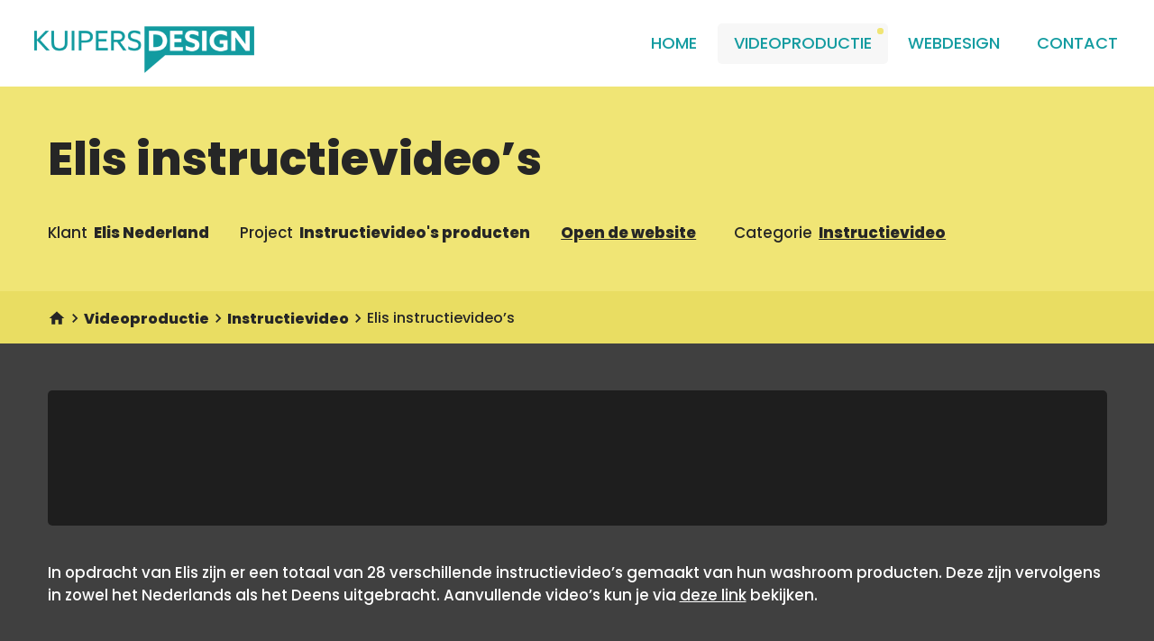

--- FILE ---
content_type: text/html
request_url: https://kuipersdesign.nl/videoproductie/instructievideo/elis-instructievideos/
body_size: 24009
content:
<!doctype html>
<html lang="nl-NL" class="no-js">
<head><meta charset="utf-8"/><script>if(navigator.userAgent.match(/MSIE|Internet Explorer/i)||navigator.userAgent.match(/Trident\/7\..*?rv:11/i)){var href=document.location.href;if(!href.match(/[?&]nowprocket/)){if(href.indexOf("?")==-1){if(href.indexOf("#")==-1){document.location.href=href+"?nowprocket=1"}else{document.location.href=href.replace("#","?nowprocket=1#")}}else{if(href.indexOf("#")==-1){document.location.href=href+"&nowprocket=1"}else{document.location.href=href.replace("#","&nowprocket=1#")}}}}</script><script>(()=>{class RocketLazyLoadScripts{constructor(){this.v="2.0.4",this.userEvents=["keydown","keyup","mousedown","mouseup","mousemove","mouseover","mouseout","touchmove","touchstart","touchend","touchcancel","wheel","click","dblclick","input"],this.attributeEvents=["onblur","onclick","oncontextmenu","ondblclick","onfocus","onmousedown","onmouseenter","onmouseleave","onmousemove","onmouseout","onmouseover","onmouseup","onmousewheel","onscroll","onsubmit"]}async t(){this.i(),this.o(),/iP(ad|hone)/.test(navigator.userAgent)&&this.h(),this.u(),this.l(this),this.m(),this.k(this),this.p(this),this._(),await Promise.all([this.R(),this.L()]),this.lastBreath=Date.now(),this.S(this),this.P(),this.D(),this.O(),this.M(),await this.C(this.delayedScripts.normal),await this.C(this.delayedScripts.defer),await this.C(this.delayedScripts.async),await this.T(),await this.F(),await this.j(),await this.A(),window.dispatchEvent(new Event("rocket-allScriptsLoaded")),this.everythingLoaded=!0,this.lastTouchEnd&&await new Promise(t=>setTimeout(t,500-Date.now()+this.lastTouchEnd)),this.I(),this.H(),this.U(),this.W()}i(){this.CSPIssue=sessionStorage.getItem("rocketCSPIssue"),document.addEventListener("securitypolicyviolation",t=>{this.CSPIssue||"script-src-elem"!==t.violatedDirective||"data"!==t.blockedURI||(this.CSPIssue=!0,sessionStorage.setItem("rocketCSPIssue",!0))},{isRocket:!0})}o(){window.addEventListener("pageshow",t=>{this.persisted=t.persisted,this.realWindowLoadedFired=!0},{isRocket:!0}),window.addEventListener("pagehide",()=>{this.onFirstUserAction=null},{isRocket:!0})}h(){let t;function e(e){t=e}window.addEventListener("touchstart",e,{isRocket:!0}),window.addEventListener("touchend",function i(o){o.changedTouches[0]&&t.changedTouches[0]&&Math.abs(o.changedTouches[0].pageX-t.changedTouches[0].pageX)<10&&Math.abs(o.changedTouches[0].pageY-t.changedTouches[0].pageY)<10&&o.timeStamp-t.timeStamp<200&&(window.removeEventListener("touchstart",e,{isRocket:!0}),window.removeEventListener("touchend",i,{isRocket:!0}),"INPUT"===o.target.tagName&&"text"===o.target.type||(o.target.dispatchEvent(new TouchEvent("touchend",{target:o.target,bubbles:!0})),o.target.dispatchEvent(new MouseEvent("mouseover",{target:o.target,bubbles:!0})),o.target.dispatchEvent(new PointerEvent("click",{target:o.target,bubbles:!0,cancelable:!0,detail:1,clientX:o.changedTouches[0].clientX,clientY:o.changedTouches[0].clientY})),event.preventDefault()))},{isRocket:!0})}q(t){this.userActionTriggered||("mousemove"!==t.type||this.firstMousemoveIgnored?"keyup"===t.type||"mouseover"===t.type||"mouseout"===t.type||(this.userActionTriggered=!0,this.onFirstUserAction&&this.onFirstUserAction()):this.firstMousemoveIgnored=!0),"click"===t.type&&t.preventDefault(),t.stopPropagation(),t.stopImmediatePropagation(),"touchstart"===this.lastEvent&&"touchend"===t.type&&(this.lastTouchEnd=Date.now()),"click"===t.type&&(this.lastTouchEnd=0),this.lastEvent=t.type,t.composedPath&&t.composedPath()[0].getRootNode()instanceof ShadowRoot&&(t.rocketTarget=t.composedPath()[0]),this.savedUserEvents.push(t)}u(){this.savedUserEvents=[],this.userEventHandler=this.q.bind(this),this.userEvents.forEach(t=>window.addEventListener(t,this.userEventHandler,{passive:!1,isRocket:!0})),document.addEventListener("visibilitychange",this.userEventHandler,{isRocket:!0})}U(){this.userEvents.forEach(t=>window.removeEventListener(t,this.userEventHandler,{passive:!1,isRocket:!0})),document.removeEventListener("visibilitychange",this.userEventHandler,{isRocket:!0}),this.savedUserEvents.forEach(t=>{(t.rocketTarget||t.target).dispatchEvent(new window[t.constructor.name](t.type,t))})}m(){const t="return false",e=Array.from(this.attributeEvents,t=>"data-rocket-"+t),i="["+this.attributeEvents.join("],[")+"]",o="[data-rocket-"+this.attributeEvents.join("],[data-rocket-")+"]",s=(e,i,o)=>{o&&o!==t&&(e.setAttribute("data-rocket-"+i,o),e["rocket"+i]=new Function("event",o),e.setAttribute(i,t))};new MutationObserver(t=>{for(const n of t)"attributes"===n.type&&(n.attributeName.startsWith("data-rocket-")||this.everythingLoaded?n.attributeName.startsWith("data-rocket-")&&this.everythingLoaded&&this.N(n.target,n.attributeName.substring(12)):s(n.target,n.attributeName,n.target.getAttribute(n.attributeName))),"childList"===n.type&&n.addedNodes.forEach(t=>{if(t.nodeType===Node.ELEMENT_NODE)if(this.everythingLoaded)for(const i of[t,...t.querySelectorAll(o)])for(const t of i.getAttributeNames())e.includes(t)&&this.N(i,t.substring(12));else for(const e of[t,...t.querySelectorAll(i)])for(const t of e.getAttributeNames())this.attributeEvents.includes(t)&&s(e,t,e.getAttribute(t))})}).observe(document,{subtree:!0,childList:!0,attributeFilter:[...this.attributeEvents,...e]})}I(){this.attributeEvents.forEach(t=>{document.querySelectorAll("[data-rocket-"+t+"]").forEach(e=>{this.N(e,t)})})}N(t,e){const i=t.getAttribute("data-rocket-"+e);i&&(t.setAttribute(e,i),t.removeAttribute("data-rocket-"+e))}k(t){Object.defineProperty(HTMLElement.prototype,"onclick",{get(){return this.rocketonclick||null},set(e){this.rocketonclick=e,this.setAttribute(t.everythingLoaded?"onclick":"data-rocket-onclick","this.rocketonclick(event)")}})}S(t){function e(e,i){let o=e[i];e[i]=null,Object.defineProperty(e,i,{get:()=>o,set(s){t.everythingLoaded?o=s:e["rocket"+i]=o=s}})}e(document,"onreadystatechange"),e(window,"onload"),e(window,"onpageshow");try{Object.defineProperty(document,"readyState",{get:()=>t.rocketReadyState,set(e){t.rocketReadyState=e},configurable:!0}),document.readyState="loading"}catch(t){console.log("WPRocket DJE readyState conflict, bypassing")}}l(t){this.originalAddEventListener=EventTarget.prototype.addEventListener,this.originalRemoveEventListener=EventTarget.prototype.removeEventListener,this.savedEventListeners=[],EventTarget.prototype.addEventListener=function(e,i,o){o&&o.isRocket||!t.B(e,this)&&!t.userEvents.includes(e)||t.B(e,this)&&!t.userActionTriggered||e.startsWith("rocket-")||t.everythingLoaded?t.originalAddEventListener.call(this,e,i,o):(t.savedEventListeners.push({target:this,remove:!1,type:e,func:i,options:o}),"mouseenter"!==e&&"mouseleave"!==e||t.originalAddEventListener.call(this,e,t.savedUserEvents.push,o))},EventTarget.prototype.removeEventListener=function(e,i,o){o&&o.isRocket||!t.B(e,this)&&!t.userEvents.includes(e)||t.B(e,this)&&!t.userActionTriggered||e.startsWith("rocket-")||t.everythingLoaded?t.originalRemoveEventListener.call(this,e,i,o):t.savedEventListeners.push({target:this,remove:!0,type:e,func:i,options:o})}}J(t,e){this.savedEventListeners=this.savedEventListeners.filter(i=>{let o=i.type,s=i.target||window;return e!==o||t!==s||(this.B(o,s)&&(i.type="rocket-"+o),this.$(i),!1)})}H(){EventTarget.prototype.addEventListener=this.originalAddEventListener,EventTarget.prototype.removeEventListener=this.originalRemoveEventListener,this.savedEventListeners.forEach(t=>this.$(t))}$(t){t.remove?this.originalRemoveEventListener.call(t.target,t.type,t.func,t.options):this.originalAddEventListener.call(t.target,t.type,t.func,t.options)}p(t){let e;function i(e){return t.everythingLoaded?e:e.split(" ").map(t=>"load"===t||t.startsWith("load.")?"rocket-jquery-load":t).join(" ")}function o(o){function s(e){const s=o.fn[e];o.fn[e]=o.fn.init.prototype[e]=function(){return this[0]===window&&t.userActionTriggered&&("string"==typeof arguments[0]||arguments[0]instanceof String?arguments[0]=i(arguments[0]):"object"==typeof arguments[0]&&Object.keys(arguments[0]).forEach(t=>{const e=arguments[0][t];delete arguments[0][t],arguments[0][i(t)]=e})),s.apply(this,arguments),this}}if(o&&o.fn&&!t.allJQueries.includes(o)){const e={DOMContentLoaded:[],"rocket-DOMContentLoaded":[]};for(const t in e)document.addEventListener(t,()=>{e[t].forEach(t=>t())},{isRocket:!0});o.fn.ready=o.fn.init.prototype.ready=function(i){function s(){parseInt(o.fn.jquery)>2?setTimeout(()=>i.bind(document)(o)):i.bind(document)(o)}return"function"==typeof i&&(t.realDomReadyFired?!t.userActionTriggered||t.fauxDomReadyFired?s():e["rocket-DOMContentLoaded"].push(s):e.DOMContentLoaded.push(s)),o([])},s("on"),s("one"),s("off"),t.allJQueries.push(o)}e=o}t.allJQueries=[],o(window.jQuery),Object.defineProperty(window,"jQuery",{get:()=>e,set(t){o(t)}})}P(){const t=new Map;document.write=document.writeln=function(e){const i=document.currentScript,o=document.createRange(),s=i.parentElement;let n=t.get(i);void 0===n&&(n=i.nextSibling,t.set(i,n));const c=document.createDocumentFragment();o.setStart(c,0),c.appendChild(o.createContextualFragment(e)),s.insertBefore(c,n)}}async R(){return new Promise(t=>{this.userActionTriggered?t():this.onFirstUserAction=t})}async L(){return new Promise(t=>{document.addEventListener("DOMContentLoaded",()=>{this.realDomReadyFired=!0,t()},{isRocket:!0})})}async j(){return this.realWindowLoadedFired?Promise.resolve():new Promise(t=>{window.addEventListener("load",t,{isRocket:!0})})}M(){this.pendingScripts=[];this.scriptsMutationObserver=new MutationObserver(t=>{for(const e of t)e.addedNodes.forEach(t=>{"SCRIPT"!==t.tagName||t.noModule||t.isWPRocket||this.pendingScripts.push({script:t,promise:new Promise(e=>{const i=()=>{const i=this.pendingScripts.findIndex(e=>e.script===t);i>=0&&this.pendingScripts.splice(i,1),e()};t.addEventListener("load",i,{isRocket:!0}),t.addEventListener("error",i,{isRocket:!0}),setTimeout(i,1e3)})})})}),this.scriptsMutationObserver.observe(document,{childList:!0,subtree:!0})}async F(){await this.X(),this.pendingScripts.length?(await this.pendingScripts[0].promise,await this.F()):this.scriptsMutationObserver.disconnect()}D(){this.delayedScripts={normal:[],async:[],defer:[]},document.querySelectorAll("script[type$=rocketlazyloadscript]").forEach(t=>{t.hasAttribute("data-rocket-src")?t.hasAttribute("async")&&!1!==t.async?this.delayedScripts.async.push(t):t.hasAttribute("defer")&&!1!==t.defer||"module"===t.getAttribute("data-rocket-type")?this.delayedScripts.defer.push(t):this.delayedScripts.normal.push(t):this.delayedScripts.normal.push(t)})}async _(){await this.L();let t=[];document.querySelectorAll("script[type$=rocketlazyloadscript][data-rocket-src]").forEach(e=>{let i=e.getAttribute("data-rocket-src");if(i&&!i.startsWith("data:")){i.startsWith("//")&&(i=location.protocol+i);try{const o=new URL(i).origin;o!==location.origin&&t.push({src:o,crossOrigin:e.crossOrigin||"module"===e.getAttribute("data-rocket-type")})}catch(t){}}}),t=[...new Map(t.map(t=>[JSON.stringify(t),t])).values()],this.Y(t,"preconnect")}async G(t){if(await this.K(),!0!==t.noModule||!("noModule"in HTMLScriptElement.prototype))return new Promise(e=>{let i;function o(){(i||t).setAttribute("data-rocket-status","executed"),e()}try{if(navigator.userAgent.includes("Firefox/")||""===navigator.vendor||this.CSPIssue)i=document.createElement("script"),[...t.attributes].forEach(t=>{let e=t.nodeName;"type"!==e&&("data-rocket-type"===e&&(e="type"),"data-rocket-src"===e&&(e="src"),i.setAttribute(e,t.nodeValue))}),t.text&&(i.text=t.text),t.nonce&&(i.nonce=t.nonce),i.hasAttribute("src")?(i.addEventListener("load",o,{isRocket:!0}),i.addEventListener("error",()=>{i.setAttribute("data-rocket-status","failed-network"),e()},{isRocket:!0}),setTimeout(()=>{i.isConnected||e()},1)):(i.text=t.text,o()),i.isWPRocket=!0,t.parentNode.replaceChild(i,t);else{const i=t.getAttribute("data-rocket-type"),s=t.getAttribute("data-rocket-src");i?(t.type=i,t.removeAttribute("data-rocket-type")):t.removeAttribute("type"),t.addEventListener("load",o,{isRocket:!0}),t.addEventListener("error",i=>{this.CSPIssue&&i.target.src.startsWith("data:")?(console.log("WPRocket: CSP fallback activated"),t.removeAttribute("src"),this.G(t).then(e)):(t.setAttribute("data-rocket-status","failed-network"),e())},{isRocket:!0}),s?(t.fetchPriority="high",t.removeAttribute("data-rocket-src"),t.src=s):t.src="data:text/javascript;base64,"+window.btoa(unescape(encodeURIComponent(t.text)))}}catch(i){t.setAttribute("data-rocket-status","failed-transform"),e()}});t.setAttribute("data-rocket-status","skipped")}async C(t){const e=t.shift();return e?(e.isConnected&&await this.G(e),this.C(t)):Promise.resolve()}O(){this.Y([...this.delayedScripts.normal,...this.delayedScripts.defer,...this.delayedScripts.async],"preload")}Y(t,e){this.trash=this.trash||[];let i=!0;var o=document.createDocumentFragment();t.forEach(t=>{const s=t.getAttribute&&t.getAttribute("data-rocket-src")||t.src;if(s&&!s.startsWith("data:")){const n=document.createElement("link");n.href=s,n.rel=e,"preconnect"!==e&&(n.as="script",n.fetchPriority=i?"high":"low"),t.getAttribute&&"module"===t.getAttribute("data-rocket-type")&&(n.crossOrigin=!0),t.crossOrigin&&(n.crossOrigin=t.crossOrigin),t.integrity&&(n.integrity=t.integrity),t.nonce&&(n.nonce=t.nonce),o.appendChild(n),this.trash.push(n),i=!1}}),document.head.appendChild(o)}W(){this.trash.forEach(t=>t.remove())}async T(){try{document.readyState="interactive"}catch(t){}this.fauxDomReadyFired=!0;try{await this.K(),this.J(document,"readystatechange"),document.dispatchEvent(new Event("rocket-readystatechange")),await this.K(),document.rocketonreadystatechange&&document.rocketonreadystatechange(),await this.K(),this.J(document,"DOMContentLoaded"),document.dispatchEvent(new Event("rocket-DOMContentLoaded")),await this.K(),this.J(window,"DOMContentLoaded"),window.dispatchEvent(new Event("rocket-DOMContentLoaded"))}catch(t){console.error(t)}}async A(){try{document.readyState="complete"}catch(t){}try{await this.K(),this.J(document,"readystatechange"),document.dispatchEvent(new Event("rocket-readystatechange")),await this.K(),document.rocketonreadystatechange&&document.rocketonreadystatechange(),await this.K(),this.J(window,"load"),window.dispatchEvent(new Event("rocket-load")),await this.K(),window.rocketonload&&window.rocketonload(),await this.K(),this.allJQueries.forEach(t=>t(window).trigger("rocket-jquery-load")),await this.K(),this.J(window,"pageshow");const t=new Event("rocket-pageshow");t.persisted=this.persisted,window.dispatchEvent(t),await this.K(),window.rocketonpageshow&&window.rocketonpageshow({persisted:this.persisted})}catch(t){console.error(t)}}async K(){Date.now()-this.lastBreath>45&&(await this.X(),this.lastBreath=Date.now())}async X(){return document.hidden?new Promise(t=>setTimeout(t)):new Promise(t=>requestAnimationFrame(t))}B(t,e){return e===document&&"readystatechange"===t||(e===document&&"DOMContentLoaded"===t||(e===window&&"DOMContentLoaded"===t||(e===window&&"load"===t||e===window&&"pageshow"===t)))}static run(){(new RocketLazyLoadScripts).t()}}RocketLazyLoadScripts.run()})();</script>

    
    <meta http-equiv="X-UA-Compatible" content="IE=edge"/>
    <title>Elis instructievideo&#039;s - Kuipers Design</title>
<link data-rocket-prefetch href="https://www.googletagmanager.com" rel="dns-prefetch">
<link data-rocket-prefetch href="https://cdn.kuipersdesign.nl" rel="dns-prefetch">
<link data-rocket-prefetch href="https://www.youtube.com" rel="dns-prefetch">
<style id="wpr-usedcss">img:is([sizes=auto i],[sizes^="auto," i]){contain-intrinsic-size:3000px 1500px}html{line-height:1.15;-webkit-text-size-adjust:100%;box-sizing:border-box}body{margin:0;color:#1a1a1a;line-height:1.5}*{box-sizing:inherit}:before{box-sizing:inherit}:after{box-sizing:inherit}embed,iframe,object{max-width:100%}.hide{display:none!important}.frame{position:relative;background:#fff;color:#1a1a1a;border-radius:5px;overflow:hidden;box-shadow:0 1px 3px 0 rgba(0,0,0,.3)}.frame.flex{display:-ms-flexbox;display:-webkit-flex;display:flex;-ms-flex-direction:column;-webkit-flex-direction:column;flex-direction:column}.frame>:first-child{margin-top:0!important}.frame>:last-child{margin-bottom:0!important}.frame iframe,.frame video{display:block}.frame.padding{padding:1em}a.frame:hover{text-decoration:underline}.grecaptcha-badge{display:none!important}.noselect{-webkit-user-select:none;-moz-user-select:none;-ms-user-select:none;user-select:none}table{width:auto;text-align:left}.objectfitContain img,.objectfitContain video{-o-object-fit:contain;object-fit:contain}.objectfitContain img,.objectfitContain picture,.objectfitContain video{display:block;height:100%;width:100%}.objectfitCover{width:100%;height:100%}.objectfitCover img,.objectfitCover video{-o-object-fit:cover;object-fit:cover}.objectfitCover img,.objectfitCover picture,.objectfitCover video{height:100%;width:100%;display:block}.objectfitCover video{clip-path:inset(1px 1px)}.textblock{margin:2em 0;font-size:1.125em}.textblock>:first-child{margin-top:0!important}.textblock>:last-child{margin-bottom:0!important}.textblock.small{font-size:80%;opacity:.8}.video-container iframe,.video-container video{border-radius:5px;aspect-ratio:1.7777777778;width:100%;height:auto;background:#1e1e1e}.fancybox__button--slideshow{display:none}.labels .item{display:inline-block;background:#404040;padding:.5em;line-height:1;font-size:.85em;color:#fff;margin:.25em;border-radius:3px;text-decoration:none;box-shadow:0 1px 2px 0 rgba(0,0,0,.1)}.labels a.item:hover{background:#040404}.project-info{display:-ms-flexbox;display:-webkit-flex;display:flex;-ms-flex-wrap:wrap;-webkit-flex-wrap:wrap;flex-wrap:wrap;margin-top:2.5em}.project-info .info{display:-ms-flexbox;display:-webkit-flex;display:flex;-ms-flex-align:center;-webkit-align-items:center;align-items:center;margin-right:2em}.project-info .info .label{margin-right:.45em}.project-info .info a{color:#262626;margin-right:.45em;text-decoration:underline}.relevant-projects .item-5,.relevant-projects .item-6{display:none!important}@media screen and (max-width:1149px){.relevant-projects .item-5,.relevant-projects .item-6{display:-ms-flexbox!important;display:-webkit-flex!important;display:flex!important}}@media screen and (max-width:877px){.relevant-projects .item-5,.relevant-projects .item-6{display:none!important}}@font-face{font-display:swap;font-family:Poppins;font-style:normal;font-weight:300;src:url("https://kuipersdesign.nl/wp-content/themes/kuipersdesign/fonts/poppins-v20-latin-300.eot?#iefix") format("embedded-opentype"),url("https://kuipersdesign.nl/wp-content/themes/kuipersdesign/fonts/poppins-v20-latin-300.woff2") format("woff2"),url("https://kuipersdesign.nl/wp-content/themes/kuipersdesign/fonts/poppins-v20-latin-300.woff") format("woff"),url("https://kuipersdesign.nl/wp-content/themes/kuipersdesign/fonts/poppins-v20-latin-300.ttf") format("truetype"),url("https://kuipersdesign.nl/wp-content/themes/kuipersdesign/fonts/poppins-v20-latin-300.svg#Poppins") format("svg")}@font-face{font-display:swap;font-family:Poppins;font-style:normal;font-weight:500;src:url("https://kuipersdesign.nl/wp-content/themes/kuipersdesign/fonts/poppins-v20-latin-500.eot?#iefix") format("embedded-opentype"),url("https://kuipersdesign.nl/wp-content/themes/kuipersdesign/fonts/poppins-v20-latin-500.woff2") format("woff2"),url("https://kuipersdesign.nl/wp-content/themes/kuipersdesign/fonts/poppins-v20-latin-500.woff") format("woff"),url("https://kuipersdesign.nl/wp-content/themes/kuipersdesign/fonts/poppins-v20-latin-500.ttf") format("truetype"),url("https://kuipersdesign.nl/wp-content/themes/kuipersdesign/fonts/poppins-v20-latin-500.svg#Poppins") format("svg")}@font-face{font-display:swap;font-family:Poppins;font-style:normal;font-weight:800;src:url("https://kuipersdesign.nl/wp-content/themes/kuipersdesign/fonts/poppins-v20-latin-800.eot?#iefix") format("embedded-opentype"),url("https://kuipersdesign.nl/wp-content/themes/kuipersdesign/fonts/poppins-v20-latin-800.woff2") format("woff2"),url("https://kuipersdesign.nl/wp-content/themes/kuipersdesign/fonts/poppins-v20-latin-800.woff") format("woff"),url("https://kuipersdesign.nl/wp-content/themes/kuipersdesign/fonts/poppins-v20-latin-800.ttf") format("truetype"),url("https://kuipersdesign.nl/wp-content/themes/kuipersdesign/fonts/poppins-v20-latin-800.svg#Poppins") format("svg")}html{font-size:15px;line-height:1.6}body{color:#262626;font-family:Poppins,sans-serif;font-size:1rem;-webkit-font-smoothing:antialiased;-moz-osx-font-smoothing:grayscale;text-rendering:optimizeLegibility}h1,h2,h3,h4{font-style:normal;font-weight:300;display:block;margin-bottom:.25em;word-wrap:break-word;hyphens:auto}h1+h1,h1+h2,h1+h3,h1+h4,h2+h1,h2+h2,h2+h3,h2+h4,h3+h1,h3+h2,h3+h3,h3+h4,h4+h1,h4+h2,h4+h3,h4+h4{margin-top:-.4em}h1{font-size:3em;line-height:1.1}h2{font-size:2.5em;line-height:1.1;margin:1em 0 .5em}h3{font-size:2em;line-height:1.1;margin:1em 0 .5em}h4{font-size:1.6em;line-height:1.1;margin:1em 0 .5em}a{color:#129ba0}a.disabled{color:#fff;pointer-events:none}p{margin:0 0 1em}@media screen and (max-width:1000px){html{font-size:14px}}@media screen and (max-width:700px){html{font-size:14px}h1{font-size:2.75em}h2{font-size:2.3em}h3{font-size:1.8em}h4{font-size:1.5em}}@media screen and (max-width:450px){html{font-size:13px}h1{font-size:2.5em}h2{font-size:2.15em}h3{font-size:1.6em}h4{font-size:1.4em}}.buttons{margin:2em -.3em;vertical-align:top;display:block}.buttons.small{font-size:.9em}.button,button{margin:.3em;display:inline-block;font-size:1.1em;font-weight:700;text-decoration:none;border:none;outline:0;overflow:visible;width:auto;text-transform:initial;padding:0;cursor:pointer;font-family:"Roboto Condensed","Helvetica Neue",Helvetica,Arial,sans-serif;border-radius:5px}.button>div,button>div{display:-ms-flexbox;display:-webkit-flex;display:flex}.button .text,button .text{flex-grow:1;padding:.7em 1.25em}.button .text+.icon,button .text+.icon{margin-right:.5em}.button .icon,button .icon{margin:.5em 0 .5em .5em;border-radius:3px;padding:0 .5em;display:-ms-flexbox;display:-webkit-flex;display:flex;-ms-flex-align:center;-webkit-align-items:center;align-items:center;-ms-flex-pack:center;-webkit-justify-content:center;justify-content:center}.button.primary{background:#129ba0;color:#fff}.button.primary:hover{background:#16bac0}.button.primary .icon{background:rgba(255,255,255,.45)}.button.primary.active{background:#30e1e8}.button.white-green{background:#fff;color:#129ba0}.button.white-green:hover{background:#d1f8fa}.button.white-green .icon{background:rgba(18,155,160,.1)}.button.darkgrey{background:#262626;color:#fff}.button.darkgrey:hover{background:#383838}.button.darkgrey .icon{background:rgba(255,255,255,.45)}.button.darkgrey.active{background:#595959}@media screen and (max-width:500px){.buttons{margin-left:0;margin-right:0}.buttons .button{width:100%;margin-left:0;margin-right:0}}@media screen and (max-width:350px){.button .text{padding:.5em 1em}}.container{padding:0 3.5em;position:relative;z-index:1}.container.boxed{margin:3.5em;max-width:calc(100% - 7em);z-index:2;border-radius:20px;overflow:hidden;box-shadow:rgba(50,50,93,.25) 0 6px 12px -2px,rgba(0,0,0,.3) 0 3px 7px -3px}.container.boxed .inner{max-width:100%;margin:0 3em}.container.full-width-content .inner{max-width:100%;margin:0 3em}.container .background-image{z-index:1;position:absolute;top:0;right:0;bottom:0;left:0;overflow:hidden}.container.bg-grey{background-color:#f1f1f1}.container.bg-grey.has-media .inner .media.media-image-filled-faded:after{background:-moz-linear-gradient(90deg,#f1f1f1 0,rgba(241,241,241,0) 100%);background:-webkit-linear-gradient(90deg,#f1f1f1 0,rgba(241,241,241,0) 100%);background:linear-gradient(90deg,#f1f1f1 0,rgba(241,241,241,0) 100%)}.container.bg-grey+.breadcrumbs{background-color:#e4e4e4}.container.bg-grey.full-width:not(.video-filled):not(.image-filled)+.bg-grey.full-width:not(.video-filled):not(.image-filled) .inner{padding-top:0}.container.bg-grey .background-image{opacity:1;mix-blend-mode:overlay}.container.bg-darkgrey,.container.bg-green{color:#fff}.container.bg-darkgrey a:not(.button),.container.bg-darkgrey h1,.container.bg-darkgrey+.breadcrumbs,.container.bg-darkgrey+.breadcrumbs a,.container.bg-green a:not(.button),.container.bg-green h1,.container.bg-green+.breadcrumbs,.container.bg-green+.breadcrumbs a{color:#fff}.container.bg-darkgrey .background-image,.container.bg-green .background-image{opacity:.45;mix-blend-mode:screen}.container.bg-darkgrey{background-color:#404040}.container.bg-darkgrey.has-media .inner .media.media-image-filled-faded:after{background:-moz-linear-gradient(90deg,#404040 0,rgba(64,64,64,0) 100%);background:-webkit-linear-gradient(90deg,#404040 0,rgba(64,64,64,0) 100%);background:linear-gradient(90deg,#404040 0,rgba(64,64,64,0) 100%)}.container.bg-darkgrey+.breadcrumbs{background-color:#333}.container.bg-darkgrey.full-width:not(.video-filled):not(.image-filled)+.bg-darkgrey.full-width:not(.video-filled):not(.image-filled) .inner{padding-top:0}.container.bg-green{background-color:#129ba0}.container.bg-green.has-media .inner .media.media-image-filled-faded:after{background:-moz-linear-gradient(90deg,#129ba0 0,rgba(18,155,160,0) 100%);background:-webkit-linear-gradient(90deg,#129ba0 0,rgba(18,155,160,0) 100%);background:linear-gradient(90deg,#129ba0 0,rgba(18,155,160,0) 100%)}.container.bg-green+.breadcrumbs{background-color:#138185}.container.bg-green.full-width:not(.video-filled):not(.image-filled)+.bg-green.full-width:not(.video-filled):not(.image-filled) .inner{padding-top:0}.container.bg-secondary{background-color:#f0e575}.container.bg-secondary.has-media .inner .media.media-image-filled-faded:after{background:-moz-linear-gradient(90deg,#f0e575 0,rgba(240,229,117,0) 100%);background:-webkit-linear-gradient(90deg,#f0e575 0,rgba(240,229,117,0) 100%);background:linear-gradient(90deg,#f0e575 0,rgba(240,229,117,0) 100%)}.container.bg-secondary+.breadcrumbs{background-color:#e9dd62}.container.bg-secondary .background-image{opacity:.6;mix-blend-mode:screen}.container.bg-secondary+.breadcrumbs,.container.bg-secondary+.breadcrumbs a{color:#262626}.container.bg-accent{background-color:#f0e575}.container.bg-accent.has-media .inner .media.media-image-filled-faded:after{background:-moz-linear-gradient(90deg,#f0e575 0,rgba(240,229,117,0) 100%);background:-webkit-linear-gradient(90deg,#f0e575 0,rgba(240,229,117,0) 100%);background:linear-gradient(90deg,#f0e575 0,rgba(240,229,117,0) 100%)}.container.bg-accent+.breadcrumbs{background-color:#e9dd62}.container.bg-accent.full-width:not(.video-filled):not(.image-filled)+.bg-accent.full-width:not(.video-filled):not(.image-filled) .inner{padding-top:0}.container.bg-accent .background-image{opacity:.6;mix-blend-mode:screen}.container.bg-accent+.breadcrumbs,.container.bg-accent+.breadcrumbs a{color:#262626}.container .inner{margin:0 auto;max-width:1400px;padding:10em 0;z-index:2}.container .inner>:first-child{margin-top:0!important}.container .inner>:last-child{margin-bottom:0!important}.container .content{z-index:2;position:relative}.container .content>:first-child{margin-top:0!important}.container .content>:last-child{margin-bottom:0!important}.container.has-media .inner{display:-ms-flexbox;display:-webkit-flex;display:flex}.container.has-media .inner .content{width:50%;padding:0 5em 0 0;position:relative;z-index:10}.container.has-media .inner .media{width:50%;position:relative;z-index:5}.container.has-media .inner .media>:first-child{margin-top:0!important}.container.has-media .inner .media>:last-child{margin-bottom:0!important}.container.has-media .inner .media .image .objectfitContain img,.container.has-media .inner .media .image .objectfitContain picture{max-height:70vh}.container.has-media .inner .media .image img,.container.has-media .inner .media .image picture{display:block}.container.has-media .inner .media.media-image-filled-faded{position:absolute;top:0;bottom:0;right:0;left:50%;z-index:5}.container.has-media .inner .media.media-image-filled-faded{left:25%;width:75%}.container.has-media .inner .media.media-image-filled-faded:after{display:block;content:"";position:absolute;left:0;width:50%;top:0;height:100%;z-index:10}.container.breadcrumbs .breadcrumbs{font-size:1.075em}.container.breadcrumbs .inner{padding-top:1em;padding-bottom:1em}.container.breadcrumbs .inner a{text-decoration:none;font-weight:700}.container.breadcrumbs .inner a:hover{text-decoration:underline}.container.breadcrumbs .inner svg{position:relative;top:.3em}.container.small-height .inner{padding:3.5em 0}@media screen and (max-width:1350px){.container.full-width-content .inner{margin:0}}@media screen and (max-width:1050px){.container.boxed{margin:2.5em;max-width:calc(100% - 5em)}.container.boxed .inner{margin:0}.container.has-media .inner .content{width:75%}}@media screen and (max-width:950px){.container .inner{padding:3em 0}.container.small-height .inner{padding:2.75em 0}}@media screen and (max-width:700px){.container{padding:0 1.5em}.container.small-height .inner{padding:2.5em 0}.container.boxed{margin:1.5em;max-width:100%}.container.has-media .inner{display:block;padding-bottom:0}.container.has-media .inner .content{width:100%!important;padding:0 0 2.5em!important}.container.has-media .inner .media,.container.has-media .inner .media.media-image-filled-faded{margin-left:-1.5em;left:0!important;right:0!important;position:relative;width:calc(100% + 3em)!important}.container.has-media .inner .media.media-image-filled-faded:after{display:none!important}.container .objectfitCover img,.container .objectfitCover picture,.container .objectfitCover video{margin-bottom:-1px}}.footer a{display:inline-block;padding:.2em 0;color:#262626;font-weight:700}.footer a:hover{text-decoration:underline!important}.footer p{margin:0 0 .35em}.footer .top{border-top:none}.footer .top .inner{padding:3em 0}.footer .bottom{border-bottom:none}.footer .bottom .inner{padding:1em 0}.footer .split{display:-ms-flexbox;display:-webkit-flex;display:flex;-ms-flex-wrap:wrap;-webkit-flex-wrap:wrap;flex-wrap:wrap;-ms-flex-pack:justify;-webkit-justify-content:space-between;justify-content:space-between}.footer .grid{grid-template-columns:repeat(auto-fill,minmax(300px,1fr))}.footer .grid .item>:first-child{margin-top:0!important}.footer .grid .item>:last-child{margin-bottom:0!important}.footer .seperator{display:inline;padding:0 .3em}.gallery.masonry{margin:-7px;display:-ms-flexbox;display:-webkit-flex;display:flex;-ms-flex-wrap:wrap;-webkit-flex-wrap:wrap;flex-wrap:wrap}.gallery.masonry .item{display:inline-block;vertical-align:top;width:33.3334%;padding:7px}.gallery.masonry .item img,.gallery.masonry .item picture{display:block;width:100%;height:auto}.gallery.large.masonry .item{width:50%}.gallery.small.masonry .item{width:25%}@media screen and (max-width:950px){.gallery.masonry .item{width:33.3334%}.gallery.small.masonry .item{width:33.3334%}}@media screen and (max-width:550px){.gallery.masonry .item{width:50%}.gallery.small.masonry .item{width:50%}}.grid{padding:0;list-style:none;display:grid;grid-gap:15px;grid-template-columns:repeat(auto-fill,minmax(200px,1fr));margin:2em 0}.grid.small{grid-template-columns:repeat(auto-fill,minmax(175px,1fr))}.grid.medium,.grid.normal{grid-template-columns:repeat(auto-fill,minmax(250px,1fr))}.grid.large{grid-template-columns:repeat(auto-fill,minmax(350px,1fr))}.grid.flexgrid{display:-ms-flexbox;display:-webkit-flex;display:flex;-ms-flex-pack:center;-webkit-justify-content:center;justify-content:center;-ms-flex-wrap:wrap;-webkit-flex-wrap:wrap;flex-wrap:wrap}.grid.flexgrid .item{max-width:275px}.grid .caption{background:#f1f1f1;text-align:center;padding:.5em 1em;font-weight:700;flex-grow:1}.grid .post{color:#1a1a1a;background:#fff;border-radius:5px;position:relative;text-decoration:none;display:-ms-flexbox;display:-webkit-flex;display:flex;-ms-flex-direction:column;-webkit-flex-direction:column;flex-direction:column;box-shadow:0 1px 3px 0 rgba(0,0,0,.3)}.grid .post .article-header{padding:1em}.grid .post .article-header h2{font-size:1.15em;line-height:1.15;margin:0;font-weight:700}.grid .post .article-footer .buttons{margin:0}.grid .post .article-footer .buttons .button{margin:0;width:100%;border-radius:0 0 5px 5px}.grid .post .buttons{margin-top:.5em;margin-bottom:0}.grid .post .image{height:225px;background:#dedede;position:relative;border-radius:5px 5px 0 0;overflow:hidden;transition:opacity .2s ease}.grid .post .image picture{transition:transform .2s ease;transform:scale(1)}.grid .post .labels{position:absolute;top:.25em;right:.25em;z-index:5;display:-ms-flexbox;display:-webkit-flex;display:flex;-ms-flex-wrap:wrap;-webkit-flex-wrap:wrap;flex-wrap:wrap}.grid .post .labels .item{background:#fff;color:#404040}.grid .post .contents{max-height:325px;display:-ms-flexbox;display:-webkit-flex;display:flex;-ms-flex-direction:column;-webkit-flex-direction:column;flex-direction:column;flex-grow:1}.grid .post .contents .spacer{flex-grow:1}.grid .post:hover .image{opacity:1}.grid .post:hover .image picture{transform:scale(1.02)}@media screen and (max-width:1300px){.grid.flexgrid{display:grid}.grid.flexgrid .item{max-width:unset}}@media screen and (max-width:1100px){.grid.large{grid-template-columns:repeat(auto-fill,minmax(275px,1fr))}}@media screen and (max-width:900px){.grid{grid-template-columns:repeat(auto-fill,minmax(150px,1fr))}}@media screen and (max-width:500px){.grid{grid-template-columns:repeat(auto-fill,minmax(125px,1fr))}}.highlights-collapsable{display:-ms-flexbox;display:-webkit-flex;display:flex}.highlights-collapsable .navigation{width:40%}.highlights-collapsable .navigation .item{display:-ms-flexbox;display:-webkit-flex;display:flex;-ms-flex-align:center;-webkit-align-items:center;align-items:center;padding:.75em 1.15em;margin-bottom:.5em;background:rgba(0,0,0,.07);cursor:pointer}.highlights-collapsable .navigation .item .title{margin:0;font-size:.75em;transition:transform .25s ease}.highlights-collapsable .navigation .item .title h4{margin:0}.highlights-collapsable .navigation .item .icon{width:3em;margin-right:1.25em;-ms-flex:none;-webkit-flex:none;flex:none}.highlights-collapsable .navigation .item .spacer{flex-grow:1}.highlights-collapsable .navigation .item:hover{background:rgba(0,0,0,.12)}.highlights-collapsable .navigation .item.active{background:#129ba0;color:#fff}.highlights-collapsable .navigation .item.active .title{transform:translateX(.35em)}.highlights-collapsable .navigation .item.active img{filter:brightness(10)}.highlights-collapsable .content{width:60%;padding-left:4.5em}.highlights-collapsable .content .item>:first-child{margin-top:0!important}.highlights-collapsable .content .item>:last-child{margin-bottom:0!important}@media screen and (max-width:850px){.highlights-collapsable .content{padding-left:2em}.highlights-collapsable .navigation .item{font-size:.85em}}@media screen and (max-width:700px){.grid.large,.grid.medium,.grid.normal,.grid.small{grid-template-columns:1fr 1fr}.highlights-collapsable{display:block}.highlights-collapsable .navigation{width:100%;margin-bottom:1.5em;display:grid;grid-gap:0.4em;grid-template-columns:repeat(auto-fill,minmax(180px,1fr))}.highlights-collapsable .navigation .item{margin:0}.highlights-collapsable .navigation .item .icon{margin-right:.5em}.highlights-collapsable .navigation .item .spacer{display:none}.highlights-collapsable .content{width:100%;padding-left:0}}.mobile-menu{box-shadow:0 1px 3px 0 rgba(0,0,0,.3);background:#f5f5f5;display:none;margin-left:auto;max-height:95vh;overflow:hidden;padding:0;position:absolute;right:15px;top:0;transform:translate(0,-102%);transition:transform .2s ease;width:90%;max-width:500px;z-index:200}.mobile-menu.active{transform:translate(0,0)}.mobile-menu ul{list-style:none;margin:0;padding:0}.mobile-menu li{margin:0}.mobile-menu>ul{overflow-y:auto}.mobile-menu>ul>li{border-bottom:1px solid #f3f3f3;list-style:none}.mobile-menu .title{display:-ms-flexbox;display:-webkit-flex;display:flex;-ms-flex-align:center;-webkit-align-items:center;align-items:center;-ms-flex-pack:justify;-webkit-justify-content:space-between;justify-content:space-between;font-size:1.3em;padding:.75em;background:#1e1e1e;color:#fff}.mobile-menu .title svg{position:relative;top:.2em}.mobile-menu .link{background:#fff;color:#151515;display:-ms-flexbox;display:-webkit-flex;display:flex;-ms-flex-pack:justify;font-size:16px;font-weight:700;-webkit-justify-content:space-between;justify-content:space-between;margin:0;position:relative;text-decoration:none;transition:color .15s;z-index:5}.mobile-menu .link a{-webkit-align-items:center;align-items:center;background:#fff;color:#151515;display:-ms-flexbox;display:-webkit-flex;display:flex;-ms-flex-align:center;height:60px;padding:0 15px;text-decoration:none;width:100%}.mobile-menu .link a:hover{background:#f3f3f3;color:#129ba0}.mobile-menu .link .toggle{-webkit-align-items:center;align-items:center;background:#fff;cursor:pointer;display:-ms-flexbox;display:-webkit-flex;display:flex;-ms-flex-align:center;margin:5px;padding:0 15px}.mobile-menu .link .toggle:hover{background:#129ba0}.mobile-menu .link .toggle:hover svg{fill:white}.mobile-menu .link.active{background:#eaeaea;color:#129ba0}.mobile-menu .link.active a{background:#eaeaea;color:#129ba0}.mobile-menu .link.child-active .toggle svg{fill:#129BA0}.mobile-menu .link.child-active .toggle:hover svg{fill:white}.mobile-menu li.show-menu>.link{background:#129ba0;color:#fff}.mobile-menu li.show-menu>.link a{background:#129ba0;color:#fff}.mobile-menu li.show-menu>.link svg{fill:#129BA0;transform:rotate(180deg)}.mobile-menu li.show-menu .toggle:focus,.mobile-menu li.show-menu .toggle:hover{background:#fff!important}.mobile-menu li.show-menu .toggle:focus svg,.mobile-menu li.show-menu .toggle:hover svg{fill:#129BA0}#clickmask{background:rgba(0,0,0,.7);cursor:pointer;display:none;height:0;left:0;opacity:0;position:fixed;top:0;transition:opacity .3s;width:100%;z-index:140}#clickmask.active{opacity:1}@media only screen and (max-width:750px){#clickmask.active{display:block;height:100%;opacity:1}.mobile-menu.active{display:-ms-flexbox;display:-webkit-flex;display:flex;-ms-flex-direction:column;-webkit-flex-direction:column;flex-direction:column}.mobile-menu{left:50%;right:auto;transform:translate(-50%,calc(-100% - 10px))}.mobile-menu.active{transform:translate(-50%,0)}}.menuBar{position:relative;z-index:5;padding:1em 1.5em;display:-ms-flexbox;display:-webkit-flex;display:flex;-ms-flex-align:center;-webkit-align-items:center;align-items:center;-ms-flex-pack:justify;-webkit-justify-content:space-between;justify-content:space-between}.menuBar .menuLogo{padding:.9em 1em 0;margin-right:1em;max-width:275px}.menu li{margin:0}.menu>ul{display:-ms-flexbox;display:-webkit-flex;display:flex;-ms-flex-wrap:wrap;-webkit-flex-wrap:wrap;flex-wrap:wrap;padding:0;margin:0}.menu>ul>li{list-style:none;margin-bottom:0;position:relative}.menu>ul>li:last-child{margin-right:0}.menu>ul>li>.link{display:-ms-flexbox;display:-webkit-flex;display:flex;-ms-flex-pack:center;-webkit-justify-content:center;justify-content:center;-ms-flex-align:center;-webkit-align-items:center;align-items:center;margin-left:.25em;background:0 0;color:#129ba0;line-height:1;padding:.75em 1em;position:relative;text-decoration:none;z-index:5;border-radius:5px}.menu>ul>li>.link.active{background:#f0e575;color:#262626;text-decoration:none}.menu>ul>li:hover:not(.active)>.link{background:#eee;color:#129ba0;text-decoration:none}.menu>ul>li>.link.child-active{text-decoration:none;position:relative;background:#f7f7f7}.menu>ul>li>.link.child-active:after{display:block;content:"";background:#f0e575;width:7px;height:7px;border-radius:5px;position:absolute;right:5px;top:5px}.menu .link{cursor:pointer;font-size:1.2em;text-transform:uppercase}.menu .openMenu{display:none}@media screen and (max-width:1150px){.menuBar{display:block}.menuBar .menuLogo{margin:0 auto;padding-left:0;padding-right:0;display:block}.menuBar .menu{margin-top:2em}.menuBar .menu>ul{-ms-flex-pack:center;-webkit-justify-content:center;justify-content:center}}.menutoggle{margin-top:0;margin-bottom:0;margin-left:1em;display:none}@media screen and (max-width:700px){.menu{display:none}.menuBar{display:-ms-flexbox;display:-webkit-flex;display:flex;-ms-flex-align:center;-webkit-align-items:center;align-items:center;-ms-flex-pack:justify;-webkit-justify-content:space-between;justify-content:space-between}.menuBar .menuLogo{max-width:200px;margin:0}.menutoggle{display:block}}.kd-hidden{display:none!important}.carousel{position:relative;box-sizing:border-box}.carousel *,.carousel :after,.carousel :before{box-sizing:inherit}.carousel.is-draggable{cursor:move;cursor:grab}.carousel.is-dragging{cursor:move;cursor:grabbing}.carousel__viewport{position:relative;overflow:hidden;max-width:100%;max-height:100%}.carousel__track{display:flex}.carousel__slide{flex:0 0 auto;width:var(--carousel-slide-width,60%);max-width:100%;padding:1rem;position:relative;overflow-x:hidden;overflow-y:auto;overscroll-behavior:contain}.has-dots{margin-bottom:calc(.5rem + 22px)}.carousel__dots{margin:0 auto;padding:0;position:absolute;top:calc(100% + .5rem);left:0;right:0;display:flex;justify-content:center;list-style:none;user-select:none}.carousel__dots .carousel__dot{margin:0;padding:0;display:block;position:relative;width:22px;height:22px;cursor:pointer}.carousel__dots .carousel__dot:after{content:"";width:8px;height:8px;border-radius:50%;position:absolute;top:50%;left:50%;transform:translate(-50%,-50%);background-color:currentColor;opacity:.25;transition:opacity .15s ease-in-out}.carousel__dots .carousel__dot.is-selected:after{opacity:1}.carousel__button{width:var(--carousel-button-width,48px);height:var(--carousel-button-height,48px);padding:0;border:0;display:flex;justify-content:center;align-items:center;pointer-events:all;cursor:pointer;color:var(--carousel-button-color,currentColor);background:var(--carousel-button-bg,transparent);border-radius:var(--carousel-button-border-radius,50%);box-shadow:var(--carousel-button-shadow,none);transition:opacity .15s ease}.carousel__button.is-next,.carousel__button.is-prev{position:absolute;top:50%;transform:translateY(-50%)}.carousel__button.is-prev{left:10px}.carousel__button.is-next{right:10px}.carousel__button[disabled]{cursor:default;opacity:.3}.carousel__button svg{width:var(--carousel-button-svg-width,50%);height:var(--carousel-button-svg-height,50%);fill:none;stroke:currentColor;stroke-width:var(--carousel-button-svg-stroke-width,1.5);stroke-linejoin:bevel;stroke-linecap:round;filter:var(--carousel-button-svg-filter, none);pointer-events:none}html.with-fancybox{scroll-behavior:auto}body.compensate-for-scrollbar{overflow:hidden!important;touch-action:none}.fancybox__container{position:fixed;top:0;left:0;bottom:0;right:0;direction:ltr;margin:0;padding:env(safe-area-inset-top,0) env(safe-area-inset-right,0) env(safe-area-inset-bottom,0) env(safe-area-inset-left,0);box-sizing:border-box;display:flex;flex-direction:column;color:var(--fancybox-color,#fff);-webkit-tap-highlight-color:transparent;overflow:hidden;z-index:1050;outline:0;transform-origin:top left;--carousel-button-width:48px;--carousel-button-height:48px;--carousel-button-svg-width:24px;--carousel-button-svg-height:24px;--carousel-button-svg-stroke-width:2.5;--carousel-button-svg-filter:drop-shadow(1px 1px 1px rgba(0, 0, 0, .4))}.fancybox__container *,.fancybox__container ::after,.fancybox__container ::before{box-sizing:inherit}.fancybox__container :focus{outline:0}body:not(.is-using-mouse) .fancybox__container :focus{box-shadow:0 0 0 1px #fff,0 0 0 2px var(--fancybox-accent-color,rgba(1,210,232,.94))}@media all and (min-width:1024px){.fancybox__container{--carousel-button-width:48px;--carousel-button-height:48px;--carousel-button-svg-width:27px;--carousel-button-svg-height:27px}}.fancybox__backdrop{position:absolute;top:0;right:0;bottom:0;left:0;z-index:-1;background:var(--fancybox-bg,rgba(24,24,27,.92))}.fancybox__carousel{position:relative;flex:1 1 auto;min-height:0;height:100%;z-index:10}.fancybox__carousel.has-dots{margin-bottom:calc(.5rem + 22px)}.fancybox__viewport{position:relative;width:100%;height:100%;overflow:visible;cursor:default}.fancybox__track{display:flex;height:100%}.fancybox__slide{flex:0 0 auto;width:100%;max-width:100%;margin:0;padding:48px 8px 8px;position:relative;overscroll-behavior:contain;display:flex;flex-direction:column;outline:0;overflow:auto;--carousel-button-width:36px;--carousel-button-height:36px;--carousel-button-svg-width:22px;--carousel-button-svg-height:22px}.fancybox__slide::after,.fancybox__slide::before{content:"";flex:0 0 0;margin:auto}@media all and (min-width:1024px){.fancybox__slide{padding:64px 100px}}.fancybox__content{margin:0 env(safe-area-inset-right,0) 0 env(safe-area-inset-left,0);padding:36px;color:var(--fancybox-content-color,#374151);background:var(--fancybox-content-bg,#fff);position:relative;align-self:center;display:flex;flex-direction:column;z-index:20}.fancybox__content :focus:not(.carousel__button.is-close){outline:dotted thin;box-shadow:none}.fancybox__caption{align-self:center;max-width:100%;margin:0;padding:1rem 0 0;line-height:1.375;color:var(--fancybox-color,currentColor);visibility:visible;cursor:auto;flex-shrink:0;overflow-wrap:anywhere}.is-loading .fancybox__caption{visibility:hidden}.fancybox__container>.carousel__dots{top:100%;color:var(--fancybox-color,#fff)}.fancybox__nav .carousel__button{z-index:40}.fancybox__nav .carousel__button.is-next{right:8px}.fancybox__nav .carousel__button.is-prev{left:8px}.carousel__button.is-close{position:absolute;top:8px;right:8px;top:calc(env(safe-area-inset-top,0px) + 8px);right:calc(env(safe-area-inset-right,0px) + 8px);z-index:40}@media all and (min-width:1024px){.fancybox__nav .carousel__button.is-next{right:40px}.fancybox__nav .carousel__button.is-prev{left:40px}.carousel__button.is-close{right:40px}}.fancybox__content>.carousel__button.is-close{position:absolute;top:-40px;right:0;color:var(--fancybox-color,#fff)}.fancybox__no-click,.fancybox__no-click button{pointer-events:none}.fancybox__spinner{position:absolute;top:50%;left:50%;transform:translate(-50%,-50%);width:50px;height:50px;color:var(--fancybox-color,currentColor)}.fancybox__slide .fancybox__spinner{cursor:pointer;z-index:1053}.fancybox__spinner svg{animation:2s linear infinite fancybox-rotate;transform-origin:center center;position:absolute;top:0;right:0;bottom:0;left:0;margin:auto;width:100%;height:100%}.fancybox__spinner svg circle{fill:none;stroke-width:2.75;stroke-miterlimit:10;stroke-dasharray:1,200;stroke-dashoffset:0;animation:1.5s ease-in-out infinite fancybox-dash;stroke-linecap:round;stroke:currentColor}@keyframes fancybox-rotate{100%{transform:rotate(360deg)}}@keyframes fancybox-dash{0%{stroke-dasharray:1,200;stroke-dashoffset:0}50%{stroke-dasharray:89,200;stroke-dashoffset:-35px}100%{stroke-dasharray:89,200;stroke-dashoffset:-124px}}.carousel__button.is-close,.carousel__dots,.fancybox__backdrop,.fancybox__caption,.fancybox__nav{opacity:var(--fancybox-opacity, 1)}.fancybox__container.is-animated[aria-hidden=false] .carousel__button.is-close,.fancybox__container.is-animated[aria-hidden=false] .carousel__dots,.fancybox__container.is-animated[aria-hidden=false] .fancybox__backdrop,.fancybox__container.is-animated[aria-hidden=false] .fancybox__caption,.fancybox__container.is-animated[aria-hidden=false] .fancybox__nav{animation:.15s backwards fancybox-fadeIn}.fancybox__container.is-animated.is-closing .carousel__button.is-close,.fancybox__container.is-animated.is-closing .carousel__dots,.fancybox__container.is-animated.is-closing .fancybox__backdrop,.fancybox__container.is-animated.is-closing .fancybox__caption,.fancybox__container.is-animated.is-closing .fancybox__nav{animation:.15s both fancybox-fadeOut}.fancybox-fadeIn{animation:.15s both fancybox-fadeIn}.fancybox-fadeOut{animation:.1s both fancybox-fadeOut}.fancybox-zoomInUp{animation:.2s both fancybox-zoomInUp}.fancybox-zoomOutDown{animation:.15s both fancybox-zoomOutDown}.fancybox-throwOutUp{animation:.15s both fancybox-throwOutUp}.fancybox-throwOutDown{animation:.15s both fancybox-throwOutDown}@keyframes fancybox-fadeIn{from{opacity:0}to{opacity:1}}@keyframes fancybox-fadeOut{to{opacity:0}}@keyframes fancybox-zoomInUp{from{transform:scale(.97) translate3d(0,16px,0);opacity:0}to{transform:scale(1) translate3d(0,0,0);opacity:1}}@keyframes fancybox-zoomOutDown{to{transform:scale(.97) translate3d(0,16px,0);opacity:0}}@keyframes fancybox-throwOutUp{to{transform:translate3d(0,-30%,0);opacity:0}}@keyframes fancybox-throwOutDown{to{transform:translate3d(0,30%,0);opacity:0}}.fancybox__carousel .carousel__slide{scrollbar-width:thin;scrollbar-color:#ccc rgba(255,255,255,.1)}.fancybox__carousel .carousel__slide::-webkit-scrollbar{width:8px;height:8px}.fancybox__carousel .carousel__slide::-webkit-scrollbar-track{background-color:rgba(255,255,255,.1)}.fancybox__carousel .carousel__slide::-webkit-scrollbar-thumb{background-color:#ccc;border-radius:2px;box-shadow:inset 0 0 4px rgba(0,0,0,.2)}.fancybox__carousel.is-draggable .fancybox__slide,.fancybox__carousel.is-draggable .fancybox__slide .fancybox__content{cursor:move;cursor:grab}.fancybox__carousel.is-dragging .fancybox__slide,.fancybox__carousel.is-dragging .fancybox__slide .fancybox__content{cursor:move;cursor:grabbing}.fancybox__carousel .fancybox__slide .fancybox__content{cursor:auto}.fancybox__carousel .fancybox__slide.can-zoom_in .fancybox__content{cursor:zoom-in}.fancybox__carousel .fancybox__slide.can-zoom_out .fancybox__content{cursor:zoom-out}.fancybox__carousel .fancybox__slide.is-draggable .fancybox__content{cursor:move;cursor:grab}.fancybox__carousel .fancybox__slide.is-dragging .fancybox__content{cursor:move;cursor:grabbing}.fancybox__image{transform-origin:0 0;user-select:none;transition:none}.has-image .fancybox__content{padding:0;background:rgba(0,0,0,0);min-height:1px}.is-closing .has-image .fancybox__content{overflow:visible}.has-image[data-image-fit=contain]{overflow:visible;touch-action:none}.has-image[data-image-fit=contain] .fancybox__content{flex-direction:row;flex-wrap:wrap}.has-image[data-image-fit=contain] .fancybox__image{max-width:100%;max-height:100%;object-fit:contain}.has-image[data-image-fit=contain-w]{overflow-x:hidden;overflow-y:auto}.has-image[data-image-fit=contain-w] .fancybox__content{min-height:auto}.has-image[data-image-fit=contain-w] .fancybox__image{max-width:100%;height:auto}.has-image[data-image-fit=cover]{overflow:visible;touch-action:none}.has-image[data-image-fit=cover] .fancybox__content{width:100%;height:100%}.has-image[data-image-fit=cover] .fancybox__image{width:100%;height:100%;object-fit:cover}.fancybox__carousel .fancybox__slide.has-html5video .fancybox__content,.fancybox__carousel .fancybox__slide.has-iframe .fancybox__content,.fancybox__carousel .fancybox__slide.has-map .fancybox__content,.fancybox__carousel .fancybox__slide.has-pdf .fancybox__content,.fancybox__carousel .fancybox__slide.has-video .fancybox__content{max-width:100%;flex-shrink:1;min-height:1px;overflow:visible}.fancybox__carousel .fancybox__slide.has-iframe .fancybox__content,.fancybox__carousel .fancybox__slide.has-map .fancybox__content,.fancybox__carousel .fancybox__slide.has-pdf .fancybox__content{width:100%;height:80%}.fancybox__carousel .fancybox__slide.has-html5video .fancybox__content,.fancybox__carousel .fancybox__slide.has-video .fancybox__content{width:960px;height:540px;max-width:100%;max-height:100%}.fancybox__carousel .fancybox__slide.has-html5video .fancybox__content,.fancybox__carousel .fancybox__slide.has-map .fancybox__content,.fancybox__carousel .fancybox__slide.has-pdf .fancybox__content,.fancybox__carousel .fancybox__slide.has-video .fancybox__content{padding:0;background:rgba(24,24,27,.9);color:#fff}.fancybox__carousel .fancybox__slide.has-map .fancybox__content{background:#e5e3df}.fancybox__html5video,.fancybox__iframe{border:0;display:block;height:100%;width:100%;background:rgba(0,0,0,0)}.fancybox-placeholder{position:absolute;width:1px;height:1px;padding:0;margin:-1px;overflow:hidden;clip:rect(0,0,0,0);white-space:nowrap;border-width:0}.fancybox__thumbs{flex:0 0 auto;position:relative;padding:0 3px;opacity:var(--fancybox-opacity, 1)}.fancybox__container.is-animated[aria-hidden=false] .fancybox__thumbs{animation:.15s ease-in backwards fancybox-fadeIn}.fancybox__container.is-animated.is-closing .fancybox__thumbs{opacity:0}.fancybox__thumbs .carousel__slide{flex:0 0 auto;width:var(--fancybox-thumbs-width,96px);margin:0;padding:8px 3px;box-sizing:content-box;display:flex;align-items:center;justify-content:center;overflow:visible;cursor:pointer}.fancybox__thumbs .carousel__slide .fancybox__thumb::after{content:"";position:absolute;top:0;left:0;right:0;bottom:0;border-width:5px;border-style:solid;border-color:var(--fancybox-accent-color,rgba(34,213,233,.96));opacity:0;transition:opacity .15s ease;border-radius:var(--fancybox-thumbs-border-radius,4px)}.fancybox__thumbs .carousel__slide.is-nav-selected .fancybox__thumb::after{opacity:.92}.fancybox__thumbs .carousel__slide>*{pointer-events:none;user-select:none}.fancybox__thumb{position:relative;width:100%;padding-top:calc(100%/(var(--fancybox-thumbs-ratio,1.5)));background-size:cover;background-position:center center;background-color:rgba(255,255,255,.1);background-repeat:no-repeat;border-radius:var(--fancybox-thumbs-border-radius,4px)}.fancybox__toolbar{position:absolute;top:0;right:0;left:0;z-index:20;background:linear-gradient(to top,hsla(0deg,0%,0%,0) 0,hsla(0deg,0%,0%,.006) 8.1%,hsla(0deg,0%,0%,.021) 15.5%,hsla(0deg,0%,0%,.046) 22.5%,hsla(0deg,0%,0%,.077) 29%,hsla(0deg,0%,0%,.114) 35.3%,hsla(0deg,0%,0%,.155) 41.2%,hsla(0deg,0%,0%,.198) 47.1%,hsla(0deg,0%,0%,.242) 52.9%,hsla(0deg,0%,0%,.285) 58.8%,hsla(0deg,0%,0%,.326) 64.7%,hsla(0deg,0%,0%,.363) 71%,hsla(0deg,0%,0%,.394) 77.5%,hsla(0deg,0%,0%,.419) 84.5%,hsla(0deg,0%,0%,.434) 91.9%,hsla(0deg,0%,0%,.44) 100%);padding:0;touch-action:none;display:flex;justify-content:space-between;--carousel-button-svg-width:20px;--carousel-button-svg-height:20px;opacity:var(--fancybox-opacity, 1);text-shadow:var(--fancybox-toolbar-text-shadow,1px 1px 1px rgba(0,0,0,.4))}@media all and (min-width:1024px){.fancybox__toolbar{padding:8px}}.fancybox__container.is-animated[aria-hidden=false] .fancybox__toolbar{animation:.15s ease-in backwards fancybox-fadeIn}.fancybox__container.is-animated.is-closing .fancybox__toolbar{opacity:0}.fancybox__toolbar__items{display:flex}.fancybox__toolbar__items--left{margin-right:auto}.fancybox__toolbar__items--center{position:absolute;left:50%;transform:translateX(-50%)}.fancybox__toolbar__items--right{margin-left:auto}@media(max-width:640px){.fancybox__toolbar__items--center:not(:last-child){display:none}}.fancybox__counter{min-width:72px;padding:0 10px;line-height:var(--carousel-button-height, 48px);text-align:center;font-size:17px;font-variant-numeric:tabular-nums;-webkit-font-smoothing:subpixel-antialiased}.fancybox__progress{background:var(--fancybox-accent-color,rgba(34,213,233,.96));height:3px;left:0;position:absolute;right:0;top:0;transform:scaleX(0);transform-origin:0;transition-property:transform;transition-timing-function:linear;z-index:30;user-select:none}.fancybox__container:fullscreen::backdrop{opacity:0}.fancybox__button--fullscreen g:nth-child(2){display:none}.fancybox__container:fullscreen .fancybox__button--fullscreen g:first-child{display:none}.fancybox__container:fullscreen .fancybox__button--fullscreen g:nth-child(2){display:block}.fancybox__button--slideshow g:nth-child(2){display:none}.fancybox__container.has-slideshow .fancybox__button--slideshow g:first-child{display:none}.fancybox__container.has-slideshow .fancybox__button--slideshow g:nth-child(2){display:block}</style><link rel="preload" data-rocket-preload as="image" imagesrcset="https://cdn.kuipersdesign.nl/content/uploads/2023/02/22142247/Kuipers-Design-Logo-400x86.png.webp 400w, https://cdn.kuipersdesign.nl/content/uploads/2023/02/22142247/Kuipers-Design-Logo-150x32.png.webp 150w, https://cdn.kuipersdesign.nl/content/uploads/2023/02/22142247/Kuipers-Design-Logo.png.webp 713w" imagesizes="400px" fetchpriority="high"><link rel="preload" data-rocket-preload as="image" imagesrcset="https://cdn.kuipersdesign.nl/content/uploads/2023/02/22142247/Kuipers-Design-Logo-400x86.png 400w, https://cdn.kuipersdesign.nl/content/uploads/2023/02/22142247/Kuipers-Design-Logo-150x32.png 150w, https://cdn.kuipersdesign.nl/content/uploads/2023/02/22142247/Kuipers-Design-Logo.png 713w" imagesizes="400px" fetchpriority="high">

    <meta name="viewport" content="width=device-width, initial-scale=1"/>
    <link rel="pingback" href="https://kuipersdesign.nl/xmlrpc.php"/>

	<meta name='robots' content='index, follow, max-image-preview:large, max-snippet:-1, max-video-preview:-1' />

<!-- Google Tag Manager for WordPress by gtm4wp.com -->
<script data-cfasync="false" data-pagespeed-no-defer>
	var gtm4wp_datalayer_name = "dataLayer";
	var dataLayer = dataLayer || [];
</script>
<!-- End Google Tag Manager for WordPress by gtm4wp.com -->
	<!-- This site is optimized with the Yoast SEO plugin v26.7 - https://yoast.com/wordpress/plugins/seo/ -->
	<link rel="canonical" href="https://kuipersdesign.nl/videoproductie/instructievideo/elis-instructievideos/" />
	<meta property="og:locale" content="nl_NL" />
	<meta property="og:type" content="article" />
	<meta property="og:title" content="Elis instructievideo&#039;s - Kuipers Design" />
	<meta property="og:url" content="https://kuipersdesign.nl/videoproductie/instructievideo/elis-instructievideos/" />
	<meta property="og:site_name" content="Kuipers Design" />
	<meta property="article:publisher" content="https://www.facebook.com/KuipersDesign/" />
	<meta property="article:modified_time" content="2023-03-02T08:50:40+00:00" />
	<meta property="og:image" content="https://cdn.kuipersdesign.nl/content/uploads/2023/02/28163724/Handdoekautomaat-Fusion-intrekbaar-jpg.webp" />
	<meta property="og:image:width" content="1734" />
	<meta property="og:image:height" content="902" />
	<meta property="og:image:type" content="image/jpeg" />
	<meta name="twitter:card" content="summary_large_image" />
	<script type="application/ld+json" class="yoast-schema-graph">{"@context":"https://schema.org","@graph":[{"@type":"WebPage","@id":"https://kuipersdesign.nl/videoproductie/instructievideo/elis-instructievideos/","url":"https://kuipersdesign.nl/videoproductie/instructievideo/elis-instructievideos/","name":"Elis instructievideo's - Kuipers Design","isPartOf":{"@id":"https://kuipersdesign.nl/#website"},"primaryImageOfPage":{"@id":"https://kuipersdesign.nl/videoproductie/instructievideo/elis-instructievideos/#primaryimage"},"image":{"@id":"https://kuipersdesign.nl/videoproductie/instructievideo/elis-instructievideos/#primaryimage"},"thumbnailUrl":"https://cdn.kuipersdesign.nl/content/uploads/2023/02/28163724/Handdoekautomaat-Fusion-intrekbaar-jpg.webp","datePublished":"2023-02-28T15:34:20+00:00","dateModified":"2023-03-02T08:50:40+00:00","breadcrumb":{"@id":"https://kuipersdesign.nl/videoproductie/instructievideo/elis-instructievideos/#breadcrumb"},"inLanguage":"nl-NL","potentialAction":[{"@type":"ReadAction","target":["https://kuipersdesign.nl/videoproductie/instructievideo/elis-instructievideos/"]}]},{"@type":"ImageObject","inLanguage":"nl-NL","@id":"https://kuipersdesign.nl/videoproductie/instructievideo/elis-instructievideos/#primaryimage","url":"https://cdn.kuipersdesign.nl/content/uploads/2023/02/28163724/Handdoekautomaat-Fusion-intrekbaar-jpg.webp","contentUrl":"https://cdn.kuipersdesign.nl/content/uploads/2023/02/28163724/Handdoekautomaat-Fusion-intrekbaar-jpg.webp","width":1734,"height":902},{"@type":"BreadcrumbList","@id":"https://kuipersdesign.nl/videoproductie/instructievideo/elis-instructievideos/#breadcrumb","itemListElement":[{"@type":"ListItem","position":1,"name":"Home","item":"https://kuipersdesign.nl/"},{"@type":"ListItem","position":2,"name":"Elis instructievideo&#8217;s"}]},{"@type":"WebSite","@id":"https://kuipersdesign.nl/#website","url":"https://kuipersdesign.nl/","name":"Kuipers Design","description":"","publisher":{"@id":"https://kuipersdesign.nl/#organization"},"potentialAction":[{"@type":"SearchAction","target":{"@type":"EntryPoint","urlTemplate":"https://kuipersdesign.nl/?s={search_term_string}"},"query-input":{"@type":"PropertyValueSpecification","valueRequired":true,"valueName":"search_term_string"}}],"inLanguage":"nl-NL"},{"@type":"Organization","@id":"https://kuipersdesign.nl/#organization","name":"Kuipers Design","url":"https://kuipersdesign.nl/","logo":{"@type":"ImageObject","inLanguage":"nl-NL","@id":"https://kuipersdesign.nl/#/schema/logo/image/","url":"https://cdn.kuipersdesign.nl/content/uploads/2018/10/11153023/Kuipers-Design-logo.png","contentUrl":"https://cdn.kuipersdesign.nl/content/uploads/2018/10/11153023/Kuipers-Design-logo.png","width":2000,"height":663,"caption":"Kuipers Design"},"image":{"@id":"https://kuipersdesign.nl/#/schema/logo/image/"},"sameAs":["https://www.facebook.com/KuipersDesign/"]}]}</script>
	<!-- / Yoast SEO plugin. -->



<link rel="alternate" title="oEmbed (JSON)" type="application/json+oembed" href="https://kuipersdesign.nl/wp-json/oembed/1.0/embed?url=https%3A%2F%2Fkuipersdesign.nl%2Fvideoproductie%2Finstructievideo%2Felis-instructievideos%2F" />
<link rel="alternate" title="oEmbed (XML)" type="text/xml+oembed" href="https://kuipersdesign.nl/wp-json/oembed/1.0/embed?url=https%3A%2F%2Fkuipersdesign.nl%2Fvideoproductie%2Finstructievideo%2Felis-instructievideos%2F&#038;format=xml" />
<style id='wp-img-auto-sizes-contain-inline-css' type='text/css'></style>
<style id='wp-emoji-styles-inline-css' type='text/css'></style>
<style id='wp-block-library-inline-css' type='text/css'></style><style id='global-styles-inline-css' type='text/css'></style>

<style id='classic-theme-styles-inline-css' type='text/css'></style>


<script type="text/javascript" src="https://kuipersdesign.nl/wp-includes/js/jquery/jquery.min.js?ver=3.7.1" id="jquery-core-js" data-rocket-defer defer></script>
<script type="text/javascript" src="https://kuipersdesign.nl/wp-includes/js/jquery/jquery-migrate.min.js?ver=3.4.1" id="jquery-migrate-js" data-rocket-defer defer></script>
<link rel="https://api.w.org/" href="https://kuipersdesign.nl/wp-json/" /><link rel="alternate" title="JSON" type="application/json" href="https://kuipersdesign.nl/wp-json/wp/v2/video/3477" />
<!-- Google Tag Manager for WordPress by gtm4wp.com -->
<!-- GTM Container placement set to automatic -->
<script data-cfasync="false" data-pagespeed-no-defer type="text/javascript">
	var dataLayer_content = [];
	dataLayer.push( dataLayer_content );
</script>
<script data-cfasync="false" data-pagespeed-no-defer type="text/javascript">
(function(w,d,s,l,i){w[l]=w[l]||[];w[l].push({'gtm.start':
new Date().getTime(),event:'gtm.js'});var f=d.getElementsByTagName(s)[0],
j=d.createElement(s),dl=l!='dataLayer'?'&l='+l:'';j.async=true;j.src=
'//www.googletagmanager.com/gtm.js?id='+i+dl;f.parentNode.insertBefore(j,f);
})(window,document,'script','dataLayer','GTM-NDP5BFN5');
</script>
<!-- End Google Tag Manager for WordPress by gtm4wp.com --><style></style><link rel="icon" href="https://cdn.kuipersdesign.nl/content/uploads/2021/08/07154349/cropped-favicon-192-32x32.png" sizes="32x32" />
<link rel="icon" href="https://cdn.kuipersdesign.nl/content/uploads/2021/08/07154349/cropped-favicon-192-192x192.png" sizes="192x192" />
<link rel="apple-touch-icon" href="https://cdn.kuipersdesign.nl/content/uploads/2021/08/07154349/cropped-favicon-192-180x180.png" />
<meta name="msapplication-TileImage" content="https://cdn.kuipersdesign.nl/content/uploads/2021/08/07154349/cropped-favicon-192-270x270.png" />

<style id="rocket-lazyrender-inline-css">[data-wpr-lazyrender] {content-visibility: auto;}</style></head>

<body class="wp-singular video-template-default single single-video postid-3477 wp-theme-kuipersdesign">


<!-- GTM Container placement set to automatic -->
<!-- Google Tag Manager (noscript) -->
				<noscript><iframe src="https://www.googletagmanager.com/ns.html?id=GTM-NDP5BFN5" height="0" width="0" style="display:none;visibility:hidden" aria-hidden="true"></iframe></noscript>
<!-- End Google Tag Manager (noscript) -->
<div  class="site">

<div  class="menuBar">

    <a href="https://kuipersdesign.nl" aria-label="Kuipers Design" class="menuLogo objectfitContain">
		<picture>

	        <source srcset="https://cdn.kuipersdesign.nl/content/uploads/2023/02/22142247/Kuipers-Design-Logo-400x86.png.webp 400w, https://cdn.kuipersdesign.nl/content/uploads/2023/02/22142247/Kuipers-Design-Logo-150x32.png.webp 150w, https://cdn.kuipersdesign.nl/content/uploads/2023/02/22142247/Kuipers-Design-Logo.png.webp 713w" sizes="400px" type="image/webp" /><source srcset="https://cdn.kuipersdesign.nl/content/uploads/2023/02/22142247/Kuipers-Design-Logo-400x86.png 400w, https://cdn.kuipersdesign.nl/content/uploads/2023/02/22142247/Kuipers-Design-Logo-150x32.png 150w, https://cdn.kuipersdesign.nl/content/uploads/2023/02/22142247/Kuipers-Design-Logo.png 713w" sizes="400px"/>
	
	<img width="713" height="154" src="https://cdn.kuipersdesign.nl/content/uploads/2023/02/22142247/Kuipers-Design-Logo.png" class="attachment-large size-large" alt="" sizes="400px" loading="eager" decoding="async" fetchpriority="high" srcset="https://cdn.kuipersdesign.nl/content/uploads/2023/02/22142247/Kuipers-Design-Logo.png 713w, https://cdn.kuipersdesign.nl/content/uploads/2023/02/22142247/Kuipers-Design-Logo-400x86.png 400w, https://cdn.kuipersdesign.nl/content/uploads/2023/02/22142247/Kuipers-Design-Logo-150x32.png 150w" />
</picture>    </a>

    <div  class="buttons menutoggle">
        <div id="openMenu" class="button primary">
            <div>
                <div class="icon">
					<svg style="width: 1.25em; height: 1.25em;" viewBox="0 0 24 24">
    <path fill="currentColor" d="M3,6H21V8H3V6M3,11H21V13H3V11M3,16H21V18H3V16Z"/>
</svg>                </div>
                <div class="text">
                    Menu
                </div>
            </div>
        </div>
    </div>

    <nav class="menu">
        <ul class="noselect">

			
                <li>

                    <a class="link" aria-label="Home" href="https://kuipersdesign.nl/">
                        <span class="text">Home</span>
						                    </a>

					
                </li>

			
                <li class="child-active">

                    <a class="child-active link" aria-label="Videoproductie" href="https://kuipersdesign.nl/videoproductie/">
                        <span class="text">Videoproductie</span>
						                    </a>

					
                </li>

			
                <li>

                    <a class="link" aria-label="Webdesign" href="https://kuipersdesign.nl/webdesign/">
                        <span class="text">Webdesign</span>
						                    </a>

					
                </li>

			
                <li>

                    <a class="link" aria-label="Contact" href="https://kuipersdesign.nl/contact/">
                        <span class="text">Contact</span>
						                    </a>

					
                </li>

			
        </ul>
    </nav>

</div>

<div  id="mobileMenu" class="mobile-menu">

    <div  class="title" onclick="closeMenu();">
        <span>Menu</span>
        <div class="inline-svg">
			<svg style="width: 1.25em; height: 1.25em;" viewBox="0 0 24 24">
	<path fill="currentColor" d="M19,6.41L17.59,5L12,10.59L6.41,5L5,6.41L10.59,12L5,17.59L6.41,19L12,13.41L17.59,19L19,17.59L13.41,12L19,6.41Z" />
</svg>        </div>
    </div>

    <ul class="noselect scrollbar">

		
            <li>

				
                <div class="link ">

                    <a href="https://kuipersdesign.nl/" class="text">Home</a>

					
                </div>

				
            </li>

		
            <li>

				
                <div class="link ">

                    <a href="https://kuipersdesign.nl/videoproductie/" class="text">Videoproductie</a>

					
                </div>

				
            </li>

		
            <li>

				
                <div class="link ">

                    <a href="https://kuipersdesign.nl/webdesign/" class="text">Webdesign</a>

					
                </div>

				
            </li>

		
            <li>

				
                <div class="link ">

                    <a href="https://kuipersdesign.nl/contact/" class="text">Contact</a>

					
                </div>

				
            </li>

		
    </ul>

</div>
    <div  class="container bg-accent align-left full-width small-height">
        <div  class="inner">

            <div class="content">
                <div class="textblock">

                    <h1><strong>Elis instructievideo&#8217;s</strong></h1>

					
                    <div class="project-info">

						
                            <div class="info">
                                <span class="label">Klant</span> <strong>Elis Nederland</strong>
                            </div>

						
                            <div class="info">
                                <span class="label">Project</span>
                                <strong>Instructievideo's producten</strong>
                            </div>

						
                            <div class="info">
                                <strong><a target="_blank" href="https://nl.elis.com/nl/instructie-videos-washroom-producten">Open de website</a></strong>
                            </div>

						
                            <div class="info">
                                <span class="label">Categorie</span>

								                                    <a href="https://kuipersdesign.nl/videoproductie/instructievideo/">
                                        <strong>Instructievideo</strong>
                                    </a>
								
                            </div>

						
                    </div>

                </div>
            </div>

        </div>
    </div>

<div  class="container breadcrumbs">
	<div  class="inner">
		<div class="breadcrumbs"><span typeof="v:Breadcrumb"><a rel="v:url" property="v:title" href="https://kuipersdesign.nl"><svg style="width: 1.25em; height: 1.25em;" viewBox="0 0 24 24">
	<path fill="currentColor" d="M10,20V14H14V20H19V12H22L12,3L2,12H5V20H10Z" />
</svg></a></span><span class="seperator"><svg style="width: 1.25em; height: 1.25em;" viewBox="0 0 24 24">
	<path fill="currentColor" d="M8.59,16.58L13.17,12L8.59,7.41L10,6L16,12L10,18L8.59,16.58Z" />
</svg></span><span typeof="v:Breadcrumb"><a rel="v:url" property="v:title" href="https://kuipersdesign.nl/videoproductie/">Videoproductie</a></span><span class="seperator"><svg style="width: 1.25em; height: 1.25em;" viewBox="0 0 24 24">
	<path fill="currentColor" d="M8.59,16.58L13.17,12L8.59,7.41L10,6L16,12L10,18L8.59,16.58Z" />
</svg></span><span typeof="v:Breadcrumb"><a rel="v:url" property="v:title" href="https://kuipersdesign.nl/videoproductie/instructievideo/">Instructievideo</a></span><span class="seperator"><svg style="width: 1.25em; height: 1.25em;" viewBox="0 0 24 24">
	<path fill="currentColor" d="M8.59,16.58L13.17,12L8.59,7.41L10,6L16,12L10,18L8.59,16.58Z" />
</svg></span><span typeof="v:Breadcrumb">Elis instructievideo&#8217;s</span></div>	</div>
</div>
            <div  class="container bg-darkgrey align-left full-width small-height">

				
                <div  class="inner">

					
                        <div class="content">
							
                                    <div class="video-container">

										                                            <iframe width="560" height="315" src="https://www.youtube.com/embed/uXHp4i4O2yo" frameborder="0" allow="accelerometer; autoplay; encrypted-media; gyroscope; picture-in-picture" allowfullscreen></iframe>
										
                                    </div>

								
                                    <div class="textblock">
										<p>In opdracht van Elis zijn er een totaal van 28 verschillende instructievideo’s gemaakt van hun washroom producten. Deze zijn vervolgens in zowel het Nederlands als het Deens uitgebracht. Aanvullende video’s kun je via <a href="https://nl.elis.com/nl/instructie-videos-washroom-producten" target="_blank" rel="noopener">deze link</a> bekijken.</p>
                                    </div>

								
                        </div>

					
					
					
                </div>

            </div>

		
            <div  class="container bg-grey align-left full-width-content normal-height has-bg-image">

				
                <div  class="inner">

					
                        <div class="content">
							
                                    <div class="textblock">
										<h2 style="text-align: center;"><strong>Impressies </strong>uit de video</h2>
                                    </div>

								
                                    <div class="gallery large grid media-no no-whitespace">

										
                                                <a href="https://cdn.kuipersdesign.nl/content/uploads/2023/02/28163642/Handdoekautomaat-Fusion-intrekbaar-1-jpg.webp" data-fancybox="gallery" class="item">
                                                    <div class="frame objectfitCover">

														<picture>

	        <source srcset="https://cdn.kuipersdesign.nl/content/uploads/2023/02/28163642/Handdoekautomaat-Fusion-intrekbaar-1-400x225.webp 400w, https://cdn.kuipersdesign.nl/content/uploads/2023/02/28163642/Handdoekautomaat-Fusion-intrekbaar-1-1500x844.webp 1500w, https://cdn.kuipersdesign.nl/content/uploads/2023/02/28163642/Handdoekautomaat-Fusion-intrekbaar-1-150x84.webp 150w, https://cdn.kuipersdesign.nl/content/uploads/2023/02/28163642/Handdoekautomaat-Fusion-intrekbaar-1-768x432.webp 768w, https://cdn.kuipersdesign.nl/content/uploads/2023/02/28163642/Handdoekautomaat-Fusion-intrekbaar-1-1536x864.webp 1536w, https://cdn.kuipersdesign.nl/content/uploads/2023/02/28163642/Handdoekautomaat-Fusion-intrekbaar-1-jpg.webp 1920w" sizes="500px"/>
	
	<img width="1500" height="844" src="https://cdn.kuipersdesign.nl/content/uploads/2023/02/28163642/Handdoekautomaat-Fusion-intrekbaar-1-1500x844.webp" class="attachment-large size-large" alt="" sizes="auto, 500px" loading="lazy" decoding="async" srcset="https://cdn.kuipersdesign.nl/content/uploads/2023/02/28163642/Handdoekautomaat-Fusion-intrekbaar-1-1500x844.webp 1500w, https://cdn.kuipersdesign.nl/content/uploads/2023/02/28163642/Handdoekautomaat-Fusion-intrekbaar-1-400x225.webp 400w, https://cdn.kuipersdesign.nl/content/uploads/2023/02/28163642/Handdoekautomaat-Fusion-intrekbaar-1-150x84.webp 150w, https://cdn.kuipersdesign.nl/content/uploads/2023/02/28163642/Handdoekautomaat-Fusion-intrekbaar-1-768x432.webp 768w, https://cdn.kuipersdesign.nl/content/uploads/2023/02/28163642/Handdoekautomaat-Fusion-intrekbaar-1-1536x864.webp 1536w, https://cdn.kuipersdesign.nl/content/uploads/2023/02/28163642/Handdoekautomaat-Fusion-intrekbaar-1-jpg.webp 1920w" />
</picture>
                                                    </div>
                                                </a>

											
										
                                                <a href="https://cdn.kuipersdesign.nl/content/uploads/2023/02/28163645/Handdoekautomaat-Fusion-intrekbaar-2-jpg.webp" data-fancybox="gallery" class="item">
                                                    <div class="frame objectfitCover">

														<picture>

	        <source srcset="https://cdn.kuipersdesign.nl/content/uploads/2023/02/28163645/Handdoekautomaat-Fusion-intrekbaar-2-400x225.webp 400w, https://cdn.kuipersdesign.nl/content/uploads/2023/02/28163645/Handdoekautomaat-Fusion-intrekbaar-2-1500x844.webp 1500w, https://cdn.kuipersdesign.nl/content/uploads/2023/02/28163645/Handdoekautomaat-Fusion-intrekbaar-2-150x84.webp 150w, https://cdn.kuipersdesign.nl/content/uploads/2023/02/28163645/Handdoekautomaat-Fusion-intrekbaar-2-768x432.webp 768w, https://cdn.kuipersdesign.nl/content/uploads/2023/02/28163645/Handdoekautomaat-Fusion-intrekbaar-2-1536x864.webp 1536w, https://cdn.kuipersdesign.nl/content/uploads/2023/02/28163645/Handdoekautomaat-Fusion-intrekbaar-2-jpg.webp 1920w" sizes="500px"/>
	
	<img width="1500" height="844" src="https://cdn.kuipersdesign.nl/content/uploads/2023/02/28163645/Handdoekautomaat-Fusion-intrekbaar-2-1500x844.webp" class="attachment-large size-large" alt="" sizes="auto, 500px" loading="lazy" decoding="async" srcset="https://cdn.kuipersdesign.nl/content/uploads/2023/02/28163645/Handdoekautomaat-Fusion-intrekbaar-2-1500x844.webp 1500w, https://cdn.kuipersdesign.nl/content/uploads/2023/02/28163645/Handdoekautomaat-Fusion-intrekbaar-2-400x225.webp 400w, https://cdn.kuipersdesign.nl/content/uploads/2023/02/28163645/Handdoekautomaat-Fusion-intrekbaar-2-150x84.webp 150w, https://cdn.kuipersdesign.nl/content/uploads/2023/02/28163645/Handdoekautomaat-Fusion-intrekbaar-2-768x432.webp 768w, https://cdn.kuipersdesign.nl/content/uploads/2023/02/28163645/Handdoekautomaat-Fusion-intrekbaar-2-1536x864.webp 1536w, https://cdn.kuipersdesign.nl/content/uploads/2023/02/28163645/Handdoekautomaat-Fusion-intrekbaar-2-jpg.webp 1920w" />
</picture>
                                                    </div>
                                                </a>

											
										
                                                <a href="https://cdn.kuipersdesign.nl/content/uploads/2023/02/28163650/Handdoekautomaat-Fusion-intrekbaar-3-jpg.webp" data-fancybox="gallery" class="item">
                                                    <div class="frame objectfitCover">

														<picture>

	        <source srcset="https://cdn.kuipersdesign.nl/content/uploads/2023/02/28163650/Handdoekautomaat-Fusion-intrekbaar-3-400x225.webp 400w, https://cdn.kuipersdesign.nl/content/uploads/2023/02/28163650/Handdoekautomaat-Fusion-intrekbaar-3-1500x844.webp 1500w, https://cdn.kuipersdesign.nl/content/uploads/2023/02/28163650/Handdoekautomaat-Fusion-intrekbaar-3-150x84.webp 150w, https://cdn.kuipersdesign.nl/content/uploads/2023/02/28163650/Handdoekautomaat-Fusion-intrekbaar-3-768x432.webp 768w, https://cdn.kuipersdesign.nl/content/uploads/2023/02/28163650/Handdoekautomaat-Fusion-intrekbaar-3-1536x864.webp 1536w, https://cdn.kuipersdesign.nl/content/uploads/2023/02/28163650/Handdoekautomaat-Fusion-intrekbaar-3-jpg.webp 1920w" sizes="500px"/>
	
	<img width="1500" height="844" src="https://cdn.kuipersdesign.nl/content/uploads/2023/02/28163650/Handdoekautomaat-Fusion-intrekbaar-3-1500x844.webp" class="attachment-large size-large" alt="" sizes="auto, 500px" loading="lazy" decoding="async" srcset="https://cdn.kuipersdesign.nl/content/uploads/2023/02/28163650/Handdoekautomaat-Fusion-intrekbaar-3-1500x844.webp 1500w, https://cdn.kuipersdesign.nl/content/uploads/2023/02/28163650/Handdoekautomaat-Fusion-intrekbaar-3-400x225.webp 400w, https://cdn.kuipersdesign.nl/content/uploads/2023/02/28163650/Handdoekautomaat-Fusion-intrekbaar-3-150x84.webp 150w, https://cdn.kuipersdesign.nl/content/uploads/2023/02/28163650/Handdoekautomaat-Fusion-intrekbaar-3-768x432.webp 768w, https://cdn.kuipersdesign.nl/content/uploads/2023/02/28163650/Handdoekautomaat-Fusion-intrekbaar-3-1536x864.webp 1536w, https://cdn.kuipersdesign.nl/content/uploads/2023/02/28163650/Handdoekautomaat-Fusion-intrekbaar-3-jpg.webp 1920w" />
</picture>
                                                    </div>
                                                </a>

											
										
                                                <a href="https://cdn.kuipersdesign.nl/content/uploads/2023/02/28163653/Handdoekautomaat-Fusion-intrekbaar-4-jpg.webp" data-fancybox="gallery" class="item">
                                                    <div class="frame objectfitCover">

														<picture>

	        <source srcset="https://cdn.kuipersdesign.nl/content/uploads/2023/02/28163653/Handdoekautomaat-Fusion-intrekbaar-4-400x225.webp 400w, https://cdn.kuipersdesign.nl/content/uploads/2023/02/28163653/Handdoekautomaat-Fusion-intrekbaar-4-1500x844.webp 1500w, https://cdn.kuipersdesign.nl/content/uploads/2023/02/28163653/Handdoekautomaat-Fusion-intrekbaar-4-150x84.webp 150w, https://cdn.kuipersdesign.nl/content/uploads/2023/02/28163653/Handdoekautomaat-Fusion-intrekbaar-4-768x432.webp 768w, https://cdn.kuipersdesign.nl/content/uploads/2023/02/28163653/Handdoekautomaat-Fusion-intrekbaar-4-1536x864.webp 1536w, https://cdn.kuipersdesign.nl/content/uploads/2023/02/28163653/Handdoekautomaat-Fusion-intrekbaar-4-jpg.webp 1920w" sizes="500px"/>
	
	<img width="1500" height="844" src="https://cdn.kuipersdesign.nl/content/uploads/2023/02/28163653/Handdoekautomaat-Fusion-intrekbaar-4-1500x844.webp" class="attachment-large size-large" alt="" sizes="auto, 500px" loading="lazy" decoding="async" srcset="https://cdn.kuipersdesign.nl/content/uploads/2023/02/28163653/Handdoekautomaat-Fusion-intrekbaar-4-1500x844.webp 1500w, https://cdn.kuipersdesign.nl/content/uploads/2023/02/28163653/Handdoekautomaat-Fusion-intrekbaar-4-400x225.webp 400w, https://cdn.kuipersdesign.nl/content/uploads/2023/02/28163653/Handdoekautomaat-Fusion-intrekbaar-4-150x84.webp 150w, https://cdn.kuipersdesign.nl/content/uploads/2023/02/28163653/Handdoekautomaat-Fusion-intrekbaar-4-768x432.webp 768w, https://cdn.kuipersdesign.nl/content/uploads/2023/02/28163653/Handdoekautomaat-Fusion-intrekbaar-4-1536x864.webp 1536w, https://cdn.kuipersdesign.nl/content/uploads/2023/02/28163653/Handdoekautomaat-Fusion-intrekbaar-4-jpg.webp 1920w" />
</picture>
                                                    </div>
                                                </a>

											
										
                                                <a href="https://cdn.kuipersdesign.nl/content/uploads/2023/02/28163656/Handdoekautomaat-Fusion-intrekbaar-5-jpg.webp" data-fancybox="gallery" class="item">
                                                    <div class="frame objectfitCover">

														<picture>

	        <source srcset="https://cdn.kuipersdesign.nl/content/uploads/2023/02/28163656/Handdoekautomaat-Fusion-intrekbaar-5-400x225.webp 400w, https://cdn.kuipersdesign.nl/content/uploads/2023/02/28163656/Handdoekautomaat-Fusion-intrekbaar-5-1500x844.webp 1500w, https://cdn.kuipersdesign.nl/content/uploads/2023/02/28163656/Handdoekautomaat-Fusion-intrekbaar-5-150x84.webp 150w, https://cdn.kuipersdesign.nl/content/uploads/2023/02/28163656/Handdoekautomaat-Fusion-intrekbaar-5-768x432.webp 768w, https://cdn.kuipersdesign.nl/content/uploads/2023/02/28163656/Handdoekautomaat-Fusion-intrekbaar-5-1536x864.webp 1536w, https://cdn.kuipersdesign.nl/content/uploads/2023/02/28163656/Handdoekautomaat-Fusion-intrekbaar-5-jpg.webp 1920w" sizes="500px"/>
	
	<img width="1500" height="844" src="https://cdn.kuipersdesign.nl/content/uploads/2023/02/28163656/Handdoekautomaat-Fusion-intrekbaar-5-1500x844.webp" class="attachment-large size-large" alt="" sizes="auto, 500px" loading="lazy" decoding="async" srcset="https://cdn.kuipersdesign.nl/content/uploads/2023/02/28163656/Handdoekautomaat-Fusion-intrekbaar-5-1500x844.webp 1500w, https://cdn.kuipersdesign.nl/content/uploads/2023/02/28163656/Handdoekautomaat-Fusion-intrekbaar-5-400x225.webp 400w, https://cdn.kuipersdesign.nl/content/uploads/2023/02/28163656/Handdoekautomaat-Fusion-intrekbaar-5-150x84.webp 150w, https://cdn.kuipersdesign.nl/content/uploads/2023/02/28163656/Handdoekautomaat-Fusion-intrekbaar-5-768x432.webp 768w, https://cdn.kuipersdesign.nl/content/uploads/2023/02/28163656/Handdoekautomaat-Fusion-intrekbaar-5-1536x864.webp 1536w, https://cdn.kuipersdesign.nl/content/uploads/2023/02/28163656/Handdoekautomaat-Fusion-intrekbaar-5-jpg.webp 1920w" />
</picture>
                                                    </div>
                                                </a>

											
										
                                                <a href="https://cdn.kuipersdesign.nl/content/uploads/2023/02/28163659/Handdoekautomaat-Fusion-intrekbaar-6-jpg.webp" data-fancybox="gallery" class="item">
                                                    <div class="frame objectfitCover">

														<picture>

	        <source srcset="https://cdn.kuipersdesign.nl/content/uploads/2023/02/28163659/Handdoekautomaat-Fusion-intrekbaar-6-400x225.webp 400w, https://cdn.kuipersdesign.nl/content/uploads/2023/02/28163659/Handdoekautomaat-Fusion-intrekbaar-6-1500x844.webp 1500w, https://cdn.kuipersdesign.nl/content/uploads/2023/02/28163659/Handdoekautomaat-Fusion-intrekbaar-6-150x84.webp 150w, https://cdn.kuipersdesign.nl/content/uploads/2023/02/28163659/Handdoekautomaat-Fusion-intrekbaar-6-768x432.webp 768w, https://cdn.kuipersdesign.nl/content/uploads/2023/02/28163659/Handdoekautomaat-Fusion-intrekbaar-6-1536x864.webp 1536w, https://cdn.kuipersdesign.nl/content/uploads/2023/02/28163659/Handdoekautomaat-Fusion-intrekbaar-6-jpg.webp 1920w" sizes="500px"/>
	
	<img width="1500" height="844" src="https://cdn.kuipersdesign.nl/content/uploads/2023/02/28163659/Handdoekautomaat-Fusion-intrekbaar-6-1500x844.webp" class="attachment-large size-large" alt="" sizes="auto, 500px" loading="lazy" decoding="async" srcset="https://cdn.kuipersdesign.nl/content/uploads/2023/02/28163659/Handdoekautomaat-Fusion-intrekbaar-6-1500x844.webp 1500w, https://cdn.kuipersdesign.nl/content/uploads/2023/02/28163659/Handdoekautomaat-Fusion-intrekbaar-6-400x225.webp 400w, https://cdn.kuipersdesign.nl/content/uploads/2023/02/28163659/Handdoekautomaat-Fusion-intrekbaar-6-150x84.webp 150w, https://cdn.kuipersdesign.nl/content/uploads/2023/02/28163659/Handdoekautomaat-Fusion-intrekbaar-6-768x432.webp 768w, https://cdn.kuipersdesign.nl/content/uploads/2023/02/28163659/Handdoekautomaat-Fusion-intrekbaar-6-1536x864.webp 1536w, https://cdn.kuipersdesign.nl/content/uploads/2023/02/28163659/Handdoekautomaat-Fusion-intrekbaar-6-jpg.webp 1920w" />
</picture>
                                                    </div>
                                                </a>

											
										
                                                <a href="https://cdn.kuipersdesign.nl/content/uploads/2023/02/28163702/Handdoekautomaat-Fusion-intrekbaar-7-jpg.webp" data-fancybox="gallery" class="item">
                                                    <div class="frame objectfitCover">

														<picture>

	        <source srcset="https://cdn.kuipersdesign.nl/content/uploads/2023/02/28163702/Handdoekautomaat-Fusion-intrekbaar-7-400x225.webp 400w, https://cdn.kuipersdesign.nl/content/uploads/2023/02/28163702/Handdoekautomaat-Fusion-intrekbaar-7-1500x844.webp 1500w, https://cdn.kuipersdesign.nl/content/uploads/2023/02/28163702/Handdoekautomaat-Fusion-intrekbaar-7-150x84.webp 150w, https://cdn.kuipersdesign.nl/content/uploads/2023/02/28163702/Handdoekautomaat-Fusion-intrekbaar-7-768x432.webp 768w, https://cdn.kuipersdesign.nl/content/uploads/2023/02/28163702/Handdoekautomaat-Fusion-intrekbaar-7-1536x864.webp 1536w, https://cdn.kuipersdesign.nl/content/uploads/2023/02/28163702/Handdoekautomaat-Fusion-intrekbaar-7-jpg.webp 1920w" sizes="500px"/>
	
	<img width="1500" height="844" src="https://cdn.kuipersdesign.nl/content/uploads/2023/02/28163702/Handdoekautomaat-Fusion-intrekbaar-7-1500x844.webp" class="attachment-large size-large" alt="" sizes="auto, 500px" loading="lazy" decoding="async" srcset="https://cdn.kuipersdesign.nl/content/uploads/2023/02/28163702/Handdoekautomaat-Fusion-intrekbaar-7-1500x844.webp 1500w, https://cdn.kuipersdesign.nl/content/uploads/2023/02/28163702/Handdoekautomaat-Fusion-intrekbaar-7-400x225.webp 400w, https://cdn.kuipersdesign.nl/content/uploads/2023/02/28163702/Handdoekautomaat-Fusion-intrekbaar-7-150x84.webp 150w, https://cdn.kuipersdesign.nl/content/uploads/2023/02/28163702/Handdoekautomaat-Fusion-intrekbaar-7-768x432.webp 768w, https://cdn.kuipersdesign.nl/content/uploads/2023/02/28163702/Handdoekautomaat-Fusion-intrekbaar-7-1536x864.webp 1536w, https://cdn.kuipersdesign.nl/content/uploads/2023/02/28163702/Handdoekautomaat-Fusion-intrekbaar-7-jpg.webp 1920w" />
</picture>
                                                    </div>
                                                </a>

											
										
                                    </div>

									
                        </div>

					
					
					                        <div class="background-image objectfitCover">
							<picture>

	        <source srcset="https://cdn.kuipersdesign.nl/content/uploads/2023/02/28163724/Handdoekautomaat-Fusion-intrekbaar-400x208.webp 400w, https://cdn.kuipersdesign.nl/content/uploads/2023/02/28163724/Handdoekautomaat-Fusion-intrekbaar-1500x780.webp 1500w, https://cdn.kuipersdesign.nl/content/uploads/2023/02/28163724/Handdoekautomaat-Fusion-intrekbaar-150x78.webp 150w, https://cdn.kuipersdesign.nl/content/uploads/2023/02/28163724/Handdoekautomaat-Fusion-intrekbaar-768x400.webp 768w, https://cdn.kuipersdesign.nl/content/uploads/2023/02/28163724/Handdoekautomaat-Fusion-intrekbaar-1536x799.webp 1536w, https://cdn.kuipersdesign.nl/content/uploads/2023/02/28163724/Handdoekautomaat-Fusion-intrekbaar-jpg.webp 1734w" sizes="500px"/>
	
	<img width="1500" height="780" src="https://cdn.kuipersdesign.nl/content/uploads/2023/02/28163724/Handdoekautomaat-Fusion-intrekbaar-1500x780.webp" class="attachment-large size-large" alt="" sizes="auto, 500px" loading="lazy" decoding="async" srcset="https://cdn.kuipersdesign.nl/content/uploads/2023/02/28163724/Handdoekautomaat-Fusion-intrekbaar-1500x780.webp 1500w, https://cdn.kuipersdesign.nl/content/uploads/2023/02/28163724/Handdoekautomaat-Fusion-intrekbaar-400x208.webp 400w, https://cdn.kuipersdesign.nl/content/uploads/2023/02/28163724/Handdoekautomaat-Fusion-intrekbaar-150x78.webp 150w, https://cdn.kuipersdesign.nl/content/uploads/2023/02/28163724/Handdoekautomaat-Fusion-intrekbaar-768x400.webp 768w, https://cdn.kuipersdesign.nl/content/uploads/2023/02/28163724/Handdoekautomaat-Fusion-intrekbaar-1536x799.webp 1536w, https://cdn.kuipersdesign.nl/content/uploads/2023/02/28163724/Handdoekautomaat-Fusion-intrekbaar-jpg.webp 1734w" />
</picture>                        </div>
					
                </div>

            </div>

		
            <div  class="container bg-green align-left boxed small-height has-media image-filled has-fade">

				
                <div  class="inner">

					
                        <div class="content">
							
                                    <div class="textblock">
										<h3>Kuipers Design staat klaar voor <strong>jou uitdaging</strong>!</h3>
<p>Laten we kijken naar de mogelijkheden voor bijvoorbeeld een nieuwe bedrijfsfilm of animatie.</p>
                                    </div>

								
                                        <div class="buttons">

											
                                                <a class="button white-green" href="/cdn-cgi/l/email-protection#d9b0b7bfb699b2acb0a9bcabaabdbcaab0beb7f7b7b5">

													
                                                        <div>
                                                            <div class="text">
																Stuur een mailtje                                                            </div>
															                                                                <div class="icon">
																	<svg style="width: 1.25em; height: 1.25em;" viewBox="0 0 24 24">
	<path fill="currentColor" d="M20,8L12,13L4,8V6L12,11L20,6M20,4H4C2.89,4 2,4.89 2,6V18A2,2 0 0,0 4,20H20A2,2 0 0,0 22,18V6C22,4.89 21.1,4 20,4Z" />
</svg>                                                                </div>
															                                                        </div>

														
                                                </a>

											
                                                <a class="button white-green" href="tel:0610705833">

													
                                                        <div>
                                                            <div class="text">
																Een belletje naar 0610705833                                                            </div>
															                                                                <div class="icon">
																	<svg style="width: 1.25em; height: 1.25em;" viewBox="0 0 24 24">
	<path fill="currentColor" d="M6.62,10.79C8.06,13.62 10.38,15.94 13.21,17.38L15.41,15.18C15.69,14.9 16.08,14.82 16.43,14.93C17.55,15.3 18.75,15.5 20,15.5A1,1 0 0,1 21,16.5V20A1,1 0 0,1 20,21A17,17 0 0,1 3,4A1,1 0 0,1 4,3H7.5A1,1 0 0,1 8.5,4C8.5,5.25 8.7,6.45 9.07,7.57C9.18,7.92 9.1,8.31 8.82,8.59L6.62,10.79Z" />
</svg>                                                                </div>
															                                                        </div>

														
                                                </a>

											
                                        </div>

									
                        </div>

					
					                        <div class="media media-image-filled-faded">

							
                                <div class="objectfitCover">
									<picture>

	        <source srcset="https://cdn.kuipersdesign.nl/content/uploads/2023/02/28110826/background-400x127.png.webp 400w, https://cdn.kuipersdesign.nl/content/uploads/2023/02/28110826/background-150x48.png.webp 150w, https://cdn.kuipersdesign.nl/content/uploads/2023/02/28110826/background-768x243.png.webp 768w, https://cdn.kuipersdesign.nl/content/uploads/2023/02/28110826/background.png.webp 1500w" sizes="500px" type="image/webp" /><source srcset="https://cdn.kuipersdesign.nl/content/uploads/2023/02/28110826/background-400x127.png 400w, https://cdn.kuipersdesign.nl/content/uploads/2023/02/28110826/background-150x48.png 150w, https://cdn.kuipersdesign.nl/content/uploads/2023/02/28110826/background-768x243.png 768w, https://cdn.kuipersdesign.nl/content/uploads/2023/02/28110826/background.png 1500w" sizes="500px"/>
	
	<img width="1500" height="475" src="https://cdn.kuipersdesign.nl/content/uploads/2023/02/28110826/background.png" class="attachment-large size-large" alt="" sizes="auto, 500px" loading="lazy" decoding="async" srcset="https://cdn.kuipersdesign.nl/content/uploads/2023/02/28110826/background.png 1500w, https://cdn.kuipersdesign.nl/content/uploads/2023/02/28110826/background-400x127.png 400w, https://cdn.kuipersdesign.nl/content/uploads/2023/02/28110826/background-150x48.png 150w, https://cdn.kuipersdesign.nl/content/uploads/2023/02/28110826/background-768x243.png 768w" />
</picture>                                </div>

							
                        </div>
					
					
                </div>

            </div>

		
            <div  class="container bg-secondary align-left full-width normal-height">

				
                <div  class="inner">

					
                        <div class="content">
							
                                    <div class="textblock">
										<h2 style="text-align: center;">Bekijk <strong>vergelijkbare projecten</strong></h2>
                                    </div>

								
<div class="grid flexgrid medium relevant-projects">

	<a href="https://kuipersdesign.nl/videoproductie/instructievideo/nollen-productie-beschuiten/" class="post item item-1" role="article">

	
        <div class="image objectfitCover">
			<picture>

	        <source srcset="https://cdn.kuipersdesign.nl/content/uploads/2017/10/11154037/nollen-beschuiten-productielijn-400x286.webp 400w, https://cdn.kuipersdesign.nl/content/uploads/2017/10/11154037/nollen-beschuiten-productielijn-150x107.webp 150w, https://cdn.kuipersdesign.nl/content/uploads/2017/10/11154037/nollen-beschuiten-productielijn-768x549.webp 768w, https://cdn.kuipersdesign.nl/content/uploads/2017/10/11154037/nollen-beschuiten-productielijn-1024x732.jpg.webp 1024w, https://cdn.kuipersdesign.nl/content/uploads/2017/10/11154037/nollen-beschuiten-productielijn-jpg.webp 1262w" sizes="500px" type="image/webp" /><source srcset="https://cdn.kuipersdesign.nl/content/uploads/2017/10/11154037/nollen-beschuiten-productielijn-400x286.webp 400w, https://cdn.kuipersdesign.nl/content/uploads/2017/10/11154037/nollen-beschuiten-productielijn-150x107.webp 150w, https://cdn.kuipersdesign.nl/content/uploads/2017/10/11154037/nollen-beschuiten-productielijn-768x549.webp 768w, https://cdn.kuipersdesign.nl/content/uploads/2017/10/11154037/nollen-beschuiten-productielijn-1024x732.jpg 1024w, https://cdn.kuipersdesign.nl/content/uploads/2017/10/11154037/nollen-beschuiten-productielijn-jpg.webp 1262w" sizes="500px"/>
	
	<img width="1024" height="732" src="https://cdn.kuipersdesign.nl/content/uploads/2017/10/11154037/nollen-beschuiten-productielijn-1024x732.jpg" class="attachment-large size-large" alt="" sizes="auto, 500px" loading="lazy" decoding="async" srcset="https://cdn.kuipersdesign.nl/content/uploads/2017/10/11154037/nollen-beschuiten-productielijn-1024x732.jpg 1024w, https://cdn.kuipersdesign.nl/content/uploads/2017/10/11154037/nollen-beschuiten-productielijn-400x286.webp 400w, https://cdn.kuipersdesign.nl/content/uploads/2017/10/11154037/nollen-beschuiten-productielijn-150x107.webp 150w, https://cdn.kuipersdesign.nl/content/uploads/2017/10/11154037/nollen-beschuiten-productielijn-768x549.webp 768w, https://cdn.kuipersdesign.nl/content/uploads/2017/10/11154037/nollen-beschuiten-productielijn-jpg.webp 1262w" />
</picture>
                    <div class="labels">
						                            <div class="item">
								Instructievideo                            </div>
						                    </div>

				
        </div>
	
    <div class="contents">

        <header class="article-header">
            <h2>
				Nollen &#8211; Productie beschuiten            </h2>
        </header>
        
        <div class="spacer"></div>

        <footer class="article-footer">
            <div class="buttons small">
                <div class="button darkgrey">
                    <div>
                        <div class="text">
                            Bekijk project
                        </div>
                        <div class="icon">
							<svg style="width: 1.25em; height: 1.25em;" viewBox="0 0 24 24">
    <path fill="currentColor" d="M4,11V13H16L10.5,18.5L11.92,19.92L19.84,12L11.92,4.08L10.5,5.5L16,11H4Z" />
</svg>                        </div>
                    </div>
                </div>
            </div>
        </footer>

    </div>

</a>
<a href="https://kuipersdesign.nl/videoproductie/instructievideo/apm-promotievideo-goederen-brancard/" class="post item item-2" role="article">

	
        <div class="image objectfitCover">
			<picture>

	        <source srcset="https://cdn.kuipersdesign.nl/content/uploads/2017/10/11154035/apm-goederen-branacard-400x213.webp 400w, https://cdn.kuipersdesign.nl/content/uploads/2017/10/11154035/apm-goederen-branacard-1500x799.webp 1500w, https://cdn.kuipersdesign.nl/content/uploads/2017/10/11154035/apm-goederen-branacard-150x80.webp 150w, https://cdn.kuipersdesign.nl/content/uploads/2017/10/11154035/apm-goederen-branacard-768x409.webp 768w, https://cdn.kuipersdesign.nl/content/uploads/2017/10/11154035/apm-goederen-branacard-1536x818.webp 1536w, https://cdn.kuipersdesign.nl/content/uploads/2017/10/11154035/apm-goederen-branacard-jpg.webp 1544w" sizes="500px"/>
	
	<img width="1500" height="799" src="https://cdn.kuipersdesign.nl/content/uploads/2017/10/11154035/apm-goederen-branacard-1500x799.webp" class="attachment-large size-large" alt="" sizes="auto, 500px" loading="lazy" decoding="async" srcset="https://cdn.kuipersdesign.nl/content/uploads/2017/10/11154035/apm-goederen-branacard-1500x799.webp 1500w, https://cdn.kuipersdesign.nl/content/uploads/2017/10/11154035/apm-goederen-branacard-400x213.webp 400w, https://cdn.kuipersdesign.nl/content/uploads/2017/10/11154035/apm-goederen-branacard-150x80.webp 150w, https://cdn.kuipersdesign.nl/content/uploads/2017/10/11154035/apm-goederen-branacard-768x409.webp 768w, https://cdn.kuipersdesign.nl/content/uploads/2017/10/11154035/apm-goederen-branacard-1536x818.webp 1536w, https://cdn.kuipersdesign.nl/content/uploads/2017/10/11154035/apm-goederen-branacard-jpg.webp 1544w" />
</picture>
                    <div class="labels">
						                            <div class="item">
								Instructievideo                            </div>
						                    </div>

				
        </div>
	
    <div class="contents">

        <header class="article-header">
            <h2>
				APM &#8211; Promotievideo Goederen Brancard            </h2>
        </header>
        
        <div class="spacer"></div>

        <footer class="article-footer">
            <div class="buttons small">
                <div class="button darkgrey">
                    <div>
                        <div class="text">
                            Bekijk project
                        </div>
                        <div class="icon">
							<svg style="width: 1.25em; height: 1.25em;" viewBox="0 0 24 24">
    <path fill="currentColor" d="M4,11V13H16L10.5,18.5L11.92,19.92L19.84,12L11.92,4.08L10.5,5.5L16,11H4Z" />
</svg>                        </div>
                    </div>
                </div>
            </div>
        </footer>

    </div>

</a>
<a href="https://kuipersdesign.nl/videoproductie/instructievideo/demcon-smartmachine-base/" class="post item item-3" role="article">

	
        <div class="image objectfitCover">
			<picture>

	        <source srcset="https://cdn.kuipersdesign.nl/content/uploads/2023/02/28173014/Demcon-SmartMachine-Base-4-400x225.webp 400w, https://cdn.kuipersdesign.nl/content/uploads/2023/02/28173014/Demcon-SmartMachine-Base-4-1500x844.webp 1500w, https://cdn.kuipersdesign.nl/content/uploads/2023/02/28173014/Demcon-SmartMachine-Base-4-150x84.webp 150w, https://cdn.kuipersdesign.nl/content/uploads/2023/02/28173014/Demcon-SmartMachine-Base-4-768x432.webp 768w, https://cdn.kuipersdesign.nl/content/uploads/2023/02/28173014/Demcon-SmartMachine-Base-4-1536x864.webp 1536w, https://cdn.kuipersdesign.nl/content/uploads/2023/02/28173014/Demcon-SmartMachine-Base-4-jpg.webp 1920w" sizes="500px"/>
	
	<img width="1500" height="844" src="https://cdn.kuipersdesign.nl/content/uploads/2023/02/28173014/Demcon-SmartMachine-Base-4-1500x844.webp" class="attachment-large size-large" alt="" sizes="auto, 500px" loading="lazy" decoding="async" srcset="https://cdn.kuipersdesign.nl/content/uploads/2023/02/28173014/Demcon-SmartMachine-Base-4-1500x844.webp 1500w, https://cdn.kuipersdesign.nl/content/uploads/2023/02/28173014/Demcon-SmartMachine-Base-4-400x225.webp 400w, https://cdn.kuipersdesign.nl/content/uploads/2023/02/28173014/Demcon-SmartMachine-Base-4-150x84.webp 150w, https://cdn.kuipersdesign.nl/content/uploads/2023/02/28173014/Demcon-SmartMachine-Base-4-768x432.webp 768w, https://cdn.kuipersdesign.nl/content/uploads/2023/02/28173014/Demcon-SmartMachine-Base-4-1536x864.webp 1536w, https://cdn.kuipersdesign.nl/content/uploads/2023/02/28173014/Demcon-SmartMachine-Base-4-jpg.webp 1920w" />
</picture>
                    <div class="labels">
						                            <div class="item">
								Instructievideo                            </div>
						                    </div>

				
        </div>
	
    <div class="contents">

        <header class="article-header">
            <h2>
				Demcon SmartMachine Base            </h2>
        </header>
        
        <div class="spacer"></div>

        <footer class="article-footer">
            <div class="buttons small">
                <div class="button darkgrey">
                    <div>
                        <div class="text">
                            Bekijk project
                        </div>
                        <div class="icon">
							<svg style="width: 1.25em; height: 1.25em;" viewBox="0 0 24 24">
    <path fill="currentColor" d="M4,11V13H16L10.5,18.5L11.92,19.92L19.84,12L11.92,4.08L10.5,5.5L16,11H4Z" />
</svg>                        </div>
                    </div>
                </div>
            </div>
        </footer>

    </div>

</a>
<a href="https://kuipersdesign.nl/videoproductie/animatie/x-guard-instructievideo-guard/" class="post item item-4" role="article">

	
        <div class="image objectfitCover">
			<picture>

	        <source srcset="https://cdn.kuipersdesign.nl/content/uploads/2017/10/11154031/x-guard-instructievideo-400x225.webp 400w, https://cdn.kuipersdesign.nl/content/uploads/2017/10/11154031/x-guard-instructievideo-1500x844.webp 1500w, https://cdn.kuipersdesign.nl/content/uploads/2017/10/11154031/x-guard-instructievideo-150x84.webp 150w, https://cdn.kuipersdesign.nl/content/uploads/2017/10/11154031/x-guard-instructievideo-768x432.webp 768w, https://cdn.kuipersdesign.nl/content/uploads/2017/10/11154031/x-guard-instructievideo-1536x864.webp 1536w, https://cdn.kuipersdesign.nl/content/uploads/2017/10/11154031/x-guard-instructievideo-jpg.webp 1920w" sizes="500px"/>
	
	<img width="1500" height="844" src="https://cdn.kuipersdesign.nl/content/uploads/2017/10/11154031/x-guard-instructievideo-1500x844.webp" class="attachment-large size-large" alt="" sizes="auto, 500px" loading="lazy" decoding="async" srcset="https://cdn.kuipersdesign.nl/content/uploads/2017/10/11154031/x-guard-instructievideo-1500x844.webp 1500w, https://cdn.kuipersdesign.nl/content/uploads/2017/10/11154031/x-guard-instructievideo-400x225.webp 400w, https://cdn.kuipersdesign.nl/content/uploads/2017/10/11154031/x-guard-instructievideo-150x84.webp 150w, https://cdn.kuipersdesign.nl/content/uploads/2017/10/11154031/x-guard-instructievideo-768x432.webp 768w, https://cdn.kuipersdesign.nl/content/uploads/2017/10/11154031/x-guard-instructievideo-1536x864.webp 1536w, https://cdn.kuipersdesign.nl/content/uploads/2017/10/11154031/x-guard-instructievideo-jpg.webp 1920w" />
</picture>
                    <div class="labels">
						                            <div class="item">
								Animatie                            </div>
						                            <div class="item">
								Instructievideo                            </div>
						                    </div>

				
        </div>
	
    <div class="contents">

        <header class="article-header">
            <h2>
				X-Guard &#8211; Instructievideo Guard+            </h2>
        </header>
        
        <div class="spacer"></div>

        <footer class="article-footer">
            <div class="buttons small">
                <div class="button darkgrey">
                    <div>
                        <div class="text">
                            Bekijk project
                        </div>
                        <div class="icon">
							<svg style="width: 1.25em; height: 1.25em;" viewBox="0 0 24 24">
    <path fill="currentColor" d="M4,11V13H16L10.5,18.5L11.92,19.92L19.84,12L11.92,4.08L10.5,5.5L16,11H4Z" />
</svg>                        </div>
                    </div>
                </div>
            </div>
        </footer>

    </div>

</a>
<a href="https://kuipersdesign.nl/videoproductie/animatie/locatie-onafhankelijk-werken/" class="post item item-5" role="article">

	
        <div class="image objectfitCover">
			<picture>

	        <source srcset="https://cdn.kuipersdesign.nl/content/uploads/2023/02/28152021/Gemeente-Hengelo-Locatie-onafhankelijk-werken-2-400x225.webp 400w, https://cdn.kuipersdesign.nl/content/uploads/2023/02/28152021/Gemeente-Hengelo-Locatie-onafhankelijk-werken-2-1500x844.webp 1500w, https://cdn.kuipersdesign.nl/content/uploads/2023/02/28152021/Gemeente-Hengelo-Locatie-onafhankelijk-werken-2-150x84.webp 150w, https://cdn.kuipersdesign.nl/content/uploads/2023/02/28152021/Gemeente-Hengelo-Locatie-onafhankelijk-werken-2-768x432.webp 768w, https://cdn.kuipersdesign.nl/content/uploads/2023/02/28152021/Gemeente-Hengelo-Locatie-onafhankelijk-werken-2-1536x864.webp 1536w, https://cdn.kuipersdesign.nl/content/uploads/2023/02/28152021/Gemeente-Hengelo-Locatie-onafhankelijk-werken-2-2048x1152.webp 2048w" sizes="500px"/>
	
	<img width="1500" height="844" src="https://cdn.kuipersdesign.nl/content/uploads/2023/02/28152021/Gemeente-Hengelo-Locatie-onafhankelijk-werken-2-1500x844.webp" class="attachment-large size-large" alt="" sizes="auto, 500px" loading="lazy" decoding="async" srcset="https://cdn.kuipersdesign.nl/content/uploads/2023/02/28152021/Gemeente-Hengelo-Locatie-onafhankelijk-werken-2-1500x844.webp 1500w, https://cdn.kuipersdesign.nl/content/uploads/2023/02/28152021/Gemeente-Hengelo-Locatie-onafhankelijk-werken-2-400x225.webp 400w, https://cdn.kuipersdesign.nl/content/uploads/2023/02/28152021/Gemeente-Hengelo-Locatie-onafhankelijk-werken-2-150x84.webp 150w, https://cdn.kuipersdesign.nl/content/uploads/2023/02/28152021/Gemeente-Hengelo-Locatie-onafhankelijk-werken-2-768x432.webp 768w, https://cdn.kuipersdesign.nl/content/uploads/2023/02/28152021/Gemeente-Hengelo-Locatie-onafhankelijk-werken-2-1536x864.webp 1536w, https://cdn.kuipersdesign.nl/content/uploads/2023/02/28152021/Gemeente-Hengelo-Locatie-onafhankelijk-werken-2-2048x1152.webp 2048w" />
</picture>
                    <div class="labels">
						                            <div class="item">
								Animatie                            </div>
						                            <div class="item">
								Instructievideo                            </div>
						                    </div>

				
        </div>
	
    <div class="contents">

        <header class="article-header">
            <h2>
				Locatie onafhankelijk werken            </h2>
        </header>
        
        <div class="spacer"></div>

        <footer class="article-footer">
            <div class="buttons small">
                <div class="button darkgrey">
                    <div>
                        <div class="text">
                            Bekijk project
                        </div>
                        <div class="icon">
							<svg style="width: 1.25em; height: 1.25em;" viewBox="0 0 24 24">
    <path fill="currentColor" d="M4,11V13H16L10.5,18.5L11.92,19.92L19.84,12L11.92,4.08L10.5,5.5L16,11H4Z" />
</svg>                        </div>
                    </div>
                </div>
            </div>
        </footer>

    </div>

</a>
<a href="https://kuipersdesign.nl/videoproductie/animatie/uitlegvideo-presentatieopstelling/" class="post item item-6" role="article">

	
        <div class="image objectfitCover">
			<picture>

	        <source srcset="https://cdn.kuipersdesign.nl/content/uploads/2023/02/28152702/Gemeente-Hengelo-Uitlegvideo-Presentatieopstelling-5-400x225.webp 400w, https://cdn.kuipersdesign.nl/content/uploads/2023/02/28152702/Gemeente-Hengelo-Uitlegvideo-Presentatieopstelling-5-1500x844.webp 1500w, https://cdn.kuipersdesign.nl/content/uploads/2023/02/28152702/Gemeente-Hengelo-Uitlegvideo-Presentatieopstelling-5-150x84.webp 150w, https://cdn.kuipersdesign.nl/content/uploads/2023/02/28152702/Gemeente-Hengelo-Uitlegvideo-Presentatieopstelling-5-768x432.webp 768w, https://cdn.kuipersdesign.nl/content/uploads/2023/02/28152702/Gemeente-Hengelo-Uitlegvideo-Presentatieopstelling-5-1536x864.webp 1536w, https://cdn.kuipersdesign.nl/content/uploads/2023/02/28152702/Gemeente-Hengelo-Uitlegvideo-Presentatieopstelling-5-2048x1152.webp 2048w" sizes="500px"/>
	
	<img width="1500" height="844" src="https://cdn.kuipersdesign.nl/content/uploads/2023/02/28152702/Gemeente-Hengelo-Uitlegvideo-Presentatieopstelling-5-1500x844.webp" class="attachment-large size-large" alt="" sizes="auto, 500px" loading="lazy" decoding="async" srcset="https://cdn.kuipersdesign.nl/content/uploads/2023/02/28152702/Gemeente-Hengelo-Uitlegvideo-Presentatieopstelling-5-1500x844.webp 1500w, https://cdn.kuipersdesign.nl/content/uploads/2023/02/28152702/Gemeente-Hengelo-Uitlegvideo-Presentatieopstelling-5-400x225.webp 400w, https://cdn.kuipersdesign.nl/content/uploads/2023/02/28152702/Gemeente-Hengelo-Uitlegvideo-Presentatieopstelling-5-150x84.webp 150w, https://cdn.kuipersdesign.nl/content/uploads/2023/02/28152702/Gemeente-Hengelo-Uitlegvideo-Presentatieopstelling-5-768x432.webp 768w, https://cdn.kuipersdesign.nl/content/uploads/2023/02/28152702/Gemeente-Hengelo-Uitlegvideo-Presentatieopstelling-5-1536x864.webp 1536w, https://cdn.kuipersdesign.nl/content/uploads/2023/02/28152702/Gemeente-Hengelo-Uitlegvideo-Presentatieopstelling-5-2048x1152.webp 2048w" />
</picture>
                    <div class="labels">
						                            <div class="item">
								Animatie                            </div>
						                            <div class="item">
								Instructievideo                            </div>
						                    </div>

				
        </div>
	
    <div class="contents">

        <header class="article-header">
            <h2>
				Uitlegvideo Presentatieopstelling            </h2>
        </header>
        
        <div class="spacer"></div>

        <footer class="article-footer">
            <div class="buttons small">
                <div class="button darkgrey">
                    <div>
                        <div class="text">
                            Bekijk project
                        </div>
                        <div class="icon">
							<svg style="width: 1.25em; height: 1.25em;" viewBox="0 0 24 24">
    <path fill="currentColor" d="M4,11V13H16L10.5,18.5L11.92,19.92L19.84,12L11.92,4.08L10.5,5.5L16,11H4Z" />
</svg>                        </div>
                    </div>
                </div>
            </div>
        </footer>

    </div>

</a>

</div>
                        </div>

					
					
					
                </div>

            </div>

		<div data-wpr-lazyrender="1" class="footer">

    <div  class="container top bg-grey">
        <div class="inner">

			
                <div class="grid">

					
                        <div class="item">

							                                <h4>Contactgegevens</h4>
							<p><a title="0610705833" href="tel:0610705833">0610705833</a></p>
<p><a title="info@kuipersdesign.nl" href="/cdn-cgi/l/email-protection#fd94939b92bd9688948d988f8e99988e949a93d39391"><span class="__cf_email__" data-cfemail="cba2a5ada48ba0bea2bbaeb9b8afaeb8a2aca5e5a5a7">[email&#160;protected]</span></a></p>

                        </div>

					
                        <div class="item">

							                                <h4>Adres</h4>
							<p>Kuipers Design</p>
<p><a title="Contact" href="https://www.google.com/maps/place/Kuipers+Design/@52.2411774,6.7658534,15z/data=!4m6!3m5!1s0x47b80b401ccb8a2b:0x27a17c8a6a9570e2!8m2!3d52.2411774!4d6.7658534!16s%2Fg%2F1s04wq5lg" target="_blank" rel="noopener">Amarilstraat 20, 7554 TV Hengelo OV</a></p>

                        </div>

					
                        <div class="item">

							                                <h4>Openingstijden</h4>
							<p>Maandag t/m vrijdag</p>
<p>8:00 tot 17:00</p>

                        </div>

					
                </div>

			
        </div>
    </div>

    <div  class="container bottom bg-darkgrey">
        <div class="inner">

            <div class="split">

                <div class="left">

					
                            <a aria-label="Algemene voorwaarden" href="https://kuipersdesign.nl/algemene-voorwaarden/">
								Algemene voorwaarden                            </a>

							<span class="seperator"> | </span>
                            <a aria-label="Privacy- en cookiestatement" href="https://kuipersdesign.nl/privacy-statement/">
								Privacy- en cookiestatement                            </a>

							
                    <span class="seperator"> | </span>
                    <a href="#" onclick="event.preventDefault(); kd_set_banner_status('show')">Cookievoorkeuren</a>

                </div>

                <div class="right">
                    © 2026 | Webdesign
                    <a target="_blank" href="https://kuipersdesign.nl/" title="Kuipers Design">Kuipers Design</a>
                </div>

            </div>

        </div>
    </div>

</div>

<div  id="clickmask" onclick="closeMenu();"></div>

<script data-cfasync="false" src="/cdn-cgi/scripts/5c5dd728/cloudflare-static/email-decode.min.js"></script><script id="wp-rocket-ignore" type="text/javascript">window.addEventListener('DOMContentLoaded', function() {

  document.getElementById('openMenu').addEventListener('click', function () {

    if (!window.jQuery) {

      document.getElementById('mobileMenu').classList.add('active')

    } else {

      openMenu()

    }

  })

});</script>

</div><script type="speculationrules">
{"prefetch":[{"source":"document","where":{"and":[{"href_matches":"/*"},{"not":{"href_matches":["/wp-*.php","/wp-admin/*","/wp-content/uploads/*","/wp-content/*","/wp-content/plugins/*","/wp-content/themes/kuipersdesign/*","/*\\?(.+)"]}},{"not":{"selector_matches":"a[rel~=\"nofollow\"]"}},{"not":{"selector_matches":".no-prefetch, .no-prefetch a"}}]},"eagerness":"conservative"}]}
</script>
<style></style>
<div data-wpr-lazyrender="1" id="kd-container">
    <div class="kd-cookiebanner kd-hidden" aria-modal="true" data-nosnippet="true" role="dialog" aria-live="polite">

        <div class="kd-body">
            <div class="kd-message">
                <p>
                    <span class="kd-title">Kies uw cookievoorkeuren.</span> Om de beste ervaringen te bieden, gebruiken we o.a. cookies om apparaatinformatie op te slaan en/of te openen. Door toestemming te geven voor deze cookies kunnen we bepaalde gegevens op deze site verwerken. Als u geen toestemming geeft, kan dit een negatief effect hebben op de werking.
                </p>
            </div>

            <div class="kd-categories">
                <details class="kd-category kd-functional">
                    <summary>
                        <span class="kd-category-header"> <span class="kd-category-title">Functioneel</span>
                            <span class="kd-always-active"> <span class="kd-banner-checkbox">
                                    <input type="checkbox" id="kd-functional-optin" data-category="kd_functional" class="kd-consent-checkbox kd-functional" size="40" value="1">
                                    <label class="kd-label" for="kd-functional-optin" tabindex="0"><span class="screen-reader-text">Functioneel</span></label>
                                </span> Standaard actief </span> <span class="kd-icon kd-open">
                                <svg xmlns="http://www.w3.org/2000/svg" viewBox="0 0 24 24">
                                    <path d="M7.41,8.58L12,13.17L16.59,8.58L18,10L12,16L6,10L7.41,8.58Z"/>
                                </svg>
                            </span> </span>
                    </summary>
                    <div class="kd-description">
                        <span class="kd-description-functional">De technische opslag of toegang is strikt noodzakelijk voor het legitieme doel om het gebruik van een specifieke dienst mogelijk te maken die uitdrukkelijk door de abonnee of gebruiker is aangevraagd, of met als enig doel de overdracht van een communicatie via een elektronisch-communicatienetwerk uit te voeren.</span>
                    </div>
                </details>

                <details class="kd-category kd-statistics">
                    <summary>
                        <span class="kd-category-header"> <span class="kd-category-title">Statistieken</span>
                            <span class="kd-banner-checkbox">
                                <input type="checkbox" id="kd-statistics-optin" data-category="kd_statistics" class="kd-consent-checkbox kd-statistics" size="40" value="1">
                                <label class="kd-label" for="kd-statistics-optin" tabindex="0"><span class="screen-reader-text">Statistieken</span></label>
                            </span> <span class="kd-icon kd-open">
                                <svg xmlns="http://www.w3.org/2000/svg" viewBox="0 0 24 24">
                                    <path d="M7.41,8.58L12,13.17L16.59,8.58L18,10L12,16L6,10L7.41,8.58Z"/>
                                </svg>
                            </span> </span>
                    </summary>
                    <div class="kd-description">
                        <span class="kd-description-statistics">De technische opslag of toegang die uitsluitend voor statistische doeleinden wordt gebruikt.</span>
                    </div>
                </details>
                <details class="kd-category kd-marketing">
                    <summary>
                        <span class="kd-category-header"> <span class="kd-category-title">Marketing</span>
                            <span class="kd-banner-checkbox">
                                <input type="checkbox" id="kd-marketing-optin" data-category="kd_marketing" class="kd-consent-checkbox kd-marketing" size="40" value="1">
                                <label class="kd-label" for="kd-marketing-optin" tabindex="0"><span class="screen-reader-text">Marketing</span></label>
                            </span> <span class="kd-icon kd-open">
                                <svg xmlns="http://www.w3.org/2000/svg" viewBox="0 0 24 24">
                                    <path d="M7.41,8.58L12,13.17L16.59,8.58L18,10L12,16L6,10L7.41,8.58Z"/>
                                </svg>
                            </span> </span>
                    </summary>
                    <div class="kd-description">
                        <span class="kd-description-marketing">De technische opslag of toegang is vereist om gebruikersprofielen aan te maken om advertenties te verzenden, of om de gebruiker op een website of over meerdere websites te volgen voor soortgelijke marketingdoeleinden.</span>
                    </div>
                </details>
            </div>
        </div>

        <div class="kd-actions">
            <button class="kd-action kd-accept">Accepteren</button>
            <button class="kd-action kd-deny">Weigeren</button>
            <button class="kd-action kd-view-preferences">Bekijk voorkeuren</button>
            <button class="kd-action kd-save-preferences kd-hidden">Voorkeuren opslaan</button>
        </div>

    </div>
</div><script type="rocketlazyloadscript" data-rocket-type="text/javascript" id="rocket-browser-checker-js-after">
/* <![CDATA[ */
"use strict";var _createClass=function(){function defineProperties(target,props){for(var i=0;i<props.length;i++){var descriptor=props[i];descriptor.enumerable=descriptor.enumerable||!1,descriptor.configurable=!0,"value"in descriptor&&(descriptor.writable=!0),Object.defineProperty(target,descriptor.key,descriptor)}}return function(Constructor,protoProps,staticProps){return protoProps&&defineProperties(Constructor.prototype,protoProps),staticProps&&defineProperties(Constructor,staticProps),Constructor}}();function _classCallCheck(instance,Constructor){if(!(instance instanceof Constructor))throw new TypeError("Cannot call a class as a function")}var RocketBrowserCompatibilityChecker=function(){function RocketBrowserCompatibilityChecker(options){_classCallCheck(this,RocketBrowserCompatibilityChecker),this.passiveSupported=!1,this._checkPassiveOption(this),this.options=!!this.passiveSupported&&options}return _createClass(RocketBrowserCompatibilityChecker,[{key:"_checkPassiveOption",value:function(self){try{var options={get passive(){return!(self.passiveSupported=!0)}};window.addEventListener("test",null,options),window.removeEventListener("test",null,options)}catch(err){self.passiveSupported=!1}}},{key:"initRequestIdleCallback",value:function(){!1 in window&&(window.requestIdleCallback=function(cb){var start=Date.now();return setTimeout(function(){cb({didTimeout:!1,timeRemaining:function(){return Math.max(0,50-(Date.now()-start))}})},1)}),!1 in window&&(window.cancelIdleCallback=function(id){return clearTimeout(id)})}},{key:"isDataSaverModeOn",value:function(){return"connection"in navigator&&!0===navigator.connection.saveData}},{key:"supportsLinkPrefetch",value:function(){var elem=document.createElement("link");return elem.relList&&elem.relList.supports&&elem.relList.supports("prefetch")&&window.IntersectionObserver&&"isIntersecting"in IntersectionObserverEntry.prototype}},{key:"isSlowConnection",value:function(){return"connection"in navigator&&"effectiveType"in navigator.connection&&("2g"===navigator.connection.effectiveType||"slow-2g"===navigator.connection.effectiveType)}}]),RocketBrowserCompatibilityChecker}();
//# sourceURL=rocket-browser-checker-js-after
/* ]]> */
</script>
<script type="text/javascript" id="rocket-preload-links-js-extra">
/* <![CDATA[ */
var RocketPreloadLinksConfig = {"excludeUris":"/klantenportal/|/(?:.+/)?feed(?:/(?:.+/?)?)?$|/(?:.+/)?embed/|/(index.php/)?(.*)wp-json(/.*|$)|/refer/|/go/|/recommend/|/recommends/","usesTrailingSlash":"1","imageExt":"jpg|jpeg|gif|png|tiff|bmp|webp|avif|pdf|doc|docx|xls|xlsx|php","fileExt":"jpg|jpeg|gif|png|tiff|bmp|webp|avif|pdf|doc|docx|xls|xlsx|php|html|htm","siteUrl":"https://kuipersdesign.nl","onHoverDelay":"100","rateThrottle":"3"};
//# sourceURL=rocket-preload-links-js-extra
/* ]]> */
</script>
<script type="rocketlazyloadscript" data-rocket-type="text/javascript" id="rocket-preload-links-js-after">
/* <![CDATA[ */
(function() {
"use strict";var r="function"==typeof Symbol&&"symbol"==typeof Symbol.iterator?function(e){return typeof e}:function(e){return e&&"function"==typeof Symbol&&e.constructor===Symbol&&e!==Symbol.prototype?"symbol":typeof e},e=function(){function i(e,t){for(var n=0;n<t.length;n++){var i=t[n];i.enumerable=i.enumerable||!1,i.configurable=!0,"value"in i&&(i.writable=!0),Object.defineProperty(e,i.key,i)}}return function(e,t,n){return t&&i(e.prototype,t),n&&i(e,n),e}}();function i(e,t){if(!(e instanceof t))throw new TypeError("Cannot call a class as a function")}var t=function(){function n(e,t){i(this,n),this.browser=e,this.config=t,this.options=this.browser.options,this.prefetched=new Set,this.eventTime=null,this.threshold=1111,this.numOnHover=0}return e(n,[{key:"init",value:function(){!this.browser.supportsLinkPrefetch()||this.browser.isDataSaverModeOn()||this.browser.isSlowConnection()||(this.regex={excludeUris:RegExp(this.config.excludeUris,"i"),images:RegExp(".("+this.config.imageExt+")$","i"),fileExt:RegExp(".("+this.config.fileExt+")$","i")},this._initListeners(this))}},{key:"_initListeners",value:function(e){-1<this.config.onHoverDelay&&document.addEventListener("mouseover",e.listener.bind(e),e.listenerOptions),document.addEventListener("mousedown",e.listener.bind(e),e.listenerOptions),document.addEventListener("touchstart",e.listener.bind(e),e.listenerOptions)}},{key:"listener",value:function(e){var t=e.target.closest("a"),n=this._prepareUrl(t);if(null!==n)switch(e.type){case"mousedown":case"touchstart":this._addPrefetchLink(n);break;case"mouseover":this._earlyPrefetch(t,n,"mouseout")}}},{key:"_earlyPrefetch",value:function(t,e,n){var i=this,r=setTimeout(function(){if(r=null,0===i.numOnHover)setTimeout(function(){return i.numOnHover=0},1e3);else if(i.numOnHover>i.config.rateThrottle)return;i.numOnHover++,i._addPrefetchLink(e)},this.config.onHoverDelay);t.addEventListener(n,function e(){t.removeEventListener(n,e,{passive:!0}),null!==r&&(clearTimeout(r),r=null)},{passive:!0})}},{key:"_addPrefetchLink",value:function(i){return this.prefetched.add(i.href),new Promise(function(e,t){var n=document.createElement("link");n.rel="prefetch",n.href=i.href,n.onload=e,n.onerror=t,document.head.appendChild(n)}).catch(function(){})}},{key:"_prepareUrl",value:function(e){if(null===e||"object"!==(void 0===e?"undefined":r(e))||!1 in e||-1===["http:","https:"].indexOf(e.protocol))return null;var t=e.href.substring(0,this.config.siteUrl.length),n=this._getPathname(e.href,t),i={original:e.href,protocol:e.protocol,origin:t,pathname:n,href:t+n};return this._isLinkOk(i)?i:null}},{key:"_getPathname",value:function(e,t){var n=t?e.substring(this.config.siteUrl.length):e;return n.startsWith("/")||(n="/"+n),this._shouldAddTrailingSlash(n)?n+"/":n}},{key:"_shouldAddTrailingSlash",value:function(e){return this.config.usesTrailingSlash&&!e.endsWith("/")&&!this.regex.fileExt.test(e)}},{key:"_isLinkOk",value:function(e){return null!==e&&"object"===(void 0===e?"undefined":r(e))&&(!this.prefetched.has(e.href)&&e.origin===this.config.siteUrl&&-1===e.href.indexOf("?")&&-1===e.href.indexOf("#")&&!this.regex.excludeUris.test(e.href)&&!this.regex.images.test(e.href))}}],[{key:"run",value:function(){"undefined"!=typeof RocketPreloadLinksConfig&&new n(new RocketBrowserCompatibilityChecker({capture:!0,passive:!0}),RocketPreloadLinksConfig).init()}}]),n}();t.run();
}());

//# sourceURL=rocket-preload-links-js-after
/* ]]> */
</script>
<script type="rocketlazyloadscript" data-rocket-type="text/javascript" data-rocket-src="https://kuipersdesign.nl/wp-includes/js/imagesloaded.min.js?ver=5.0.0" id="imagesloaded-js" data-rocket-defer defer></script>
<script type="rocketlazyloadscript" data-rocket-type="text/javascript" data-rocket-src="https://kuipersdesign.nl/wp-includes/js/masonry.min.js?ver=4.2.2" id="masonry-js" data-rocket-defer defer></script>
<script type="rocketlazyloadscript" data-minify="1" data-rocket-type="text/javascript" data-rocket-src="https://kuipersdesign.nl/wp-content/cache/min/1/wp-content/themes/kuipersdesign/vendor/fancybox.umd.js?ver=1764596501" id="fancybox-js" data-rocket-defer defer></script>
<script type="rocketlazyloadscript" data-minify="1" data-rocket-type="text/javascript" data-rocket-src="https://kuipersdesign.nl/wp-content/cache/min/1/wp-content/themes/kuipersdesign/js/default.js?ver=1764596501" id="default-js" data-rocket-defer defer></script>
<script type="rocketlazyloadscript" data-rocket-type="text/javascript" data-rocket-src="https://www.google.com/recaptcha/api.js?render=6LdsOoAUAAAAAK-5N4nookG_8aaFegVoKpvGBBP3&amp;ver=3.0" id="google-recaptcha-js"></script>
<script type="rocketlazyloadscript" data-rocket-type="text/javascript" data-rocket-src="https://kuipersdesign.nl/wp-includes/js/dist/vendor/wp-polyfill.min.js?ver=3.15.0" id="wp-polyfill-js"></script>
<script type="rocketlazyloadscript" data-rocket-type="text/javascript" id="wpcf7-recaptcha-js-before">
/* <![CDATA[ */
var wpcf7_recaptcha = {
    "sitekey": "6LdsOoAUAAAAAK-5N4nookG_8aaFegVoKpvGBBP3",
    "actions": {
        "homepage": "homepage",
        "contactform": "contactform"
    }
};
//# sourceURL=wpcf7-recaptcha-js-before
/* ]]> */
</script>
<script type="rocketlazyloadscript" data-minify="1" data-rocket-type="text/javascript" data-rocket-src="https://kuipersdesign.nl/wp-content/cache/min/1/wp-content/plugins/contact-form-7/modules/recaptcha/index.js?ver=1764596501" id="wpcf7-recaptcha-js" data-rocket-defer defer></script>

<script defer src="https://static.cloudflareinsights.com/beacon.min.js/vcd15cbe7772f49c399c6a5babf22c1241717689176015" integrity="sha512-ZpsOmlRQV6y907TI0dKBHq9Md29nnaEIPlkf84rnaERnq6zvWvPUqr2ft8M1aS28oN72PdrCzSjY4U6VaAw1EQ==" data-cf-beacon='{"version":"2024.11.0","token":"8bbc5c0b8235467198eb178912110938","r":1,"server_timing":{"name":{"cfCacheStatus":true,"cfEdge":true,"cfExtPri":true,"cfL4":true,"cfOrigin":true,"cfSpeedBrain":true},"location_startswith":null}}' crossorigin="anonymous"></script>
</body></html>
<!-- Cached for great performance - Debug: cached@1768596789 -->